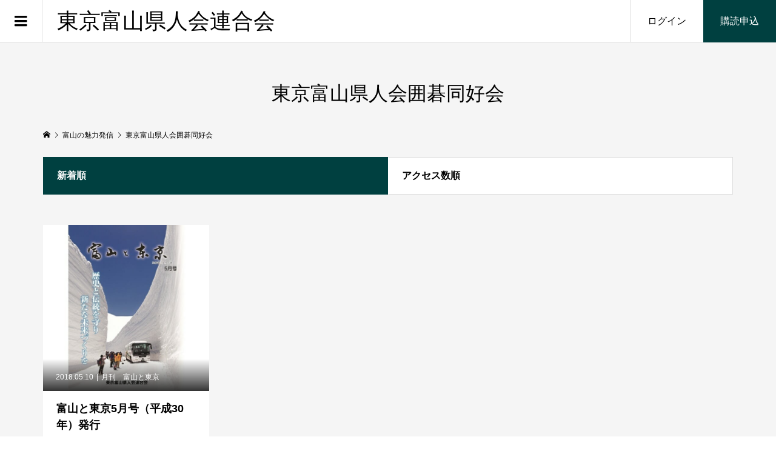

--- FILE ---
content_type: text/html; charset=UTF-8
request_url: https://www.toyamakenjin.tokyo/tag/%E6%9D%B1%E4%BA%AC%E5%AF%8C%E5%B1%B1%E7%9C%8C%E4%BA%BA%E4%BC%9A%E5%9B%B2%E7%A2%81%E5%90%8C%E5%A5%BD%E4%BC%9A/
body_size: 16604
content:
<!DOCTYPE html>
<html dir="ltr" lang="ja" prefix="og: https://ogp.me/ns#">
<head prefix="og: https://ogp.me/ns# fb: https://ogp.me/ns/fb#">
<meta charset="UTF-8">
<meta name="description" content="ふるさと富山と首都圏をつなぐ">
<meta name="viewport" content="width=device-width">
<meta property="og:type" content="website">
<meta property="og:url" content="https://www.toyamakenjin.tokyo/tag/%E6%9D%B1%E4%BA%AC%E5%AF%8C%E5%B1%B1%E7%9C%8C%E4%BA%BA%E4%BC%9A%E5%9B%B2%E7%A2%81%E5%90%8C%E5%A5%BD%E4%BC%9A/">
<meta property="og:title" content="東京富山県人会囲碁同好会 | 東京富山県人会連合会">
<meta property="og:description" content="ふるさと富山と首都圏をつなぐ">
<meta property="og:site_name" content="東京富山県人会連合会">
<meta property="og:image" content="https://www.toyamakenjin.tokyo/wp-content/uploads/2018/08/archive_fb-1200x630.jpg">
<meta property="og:image:secure_url" content="https://www.toyamakenjin.tokyo/wp-content/uploads/2018/08/archive_fb-1200x630.jpg">
<meta property="og:image:width" content="1200">
<meta property="og:image:height" content="630">
<meta name="twitter:card" content="summary">
<meta name="twitter:title" content="東京富山県人会囲碁同好会 | 東京富山県人会連合会">
<meta property="twitter:description" content="ふるさと富山と首都圏をつなぐ">
<title>東京富山県人会囲碁同好会 | 東京富山県人会連合会</title>

		<!-- All in One SEO 4.9.3 - aioseo.com -->
	<meta name="robots" content="max-image-preview:large" />
	<meta name="google-site-verification" content="D0KIPLxsE0buQayGaBeP6cTZodPHHDBQ1BEKyibETIw" />
	<link rel="canonical" href="https://www.toyamakenjin.tokyo/tag/%e6%9d%b1%e4%ba%ac%e5%af%8c%e5%b1%b1%e7%9c%8c%e4%ba%ba%e4%bc%9a%e5%9b%b2%e7%a2%81%e5%90%8c%e5%a5%bd%e4%bc%9a/" />
	<meta name="generator" content="All in One SEO (AIOSEO) 4.9.3" />
		<script type="application/ld+json" class="aioseo-schema">
			{"@context":"https:\/\/schema.org","@graph":[{"@type":"BreadcrumbList","@id":"https:\/\/www.toyamakenjin.tokyo\/tag\/%E6%9D%B1%E4%BA%AC%E5%AF%8C%E5%B1%B1%E7%9C%8C%E4%BA%BA%E4%BC%9A%E5%9B%B2%E7%A2%81%E5%90%8C%E5%A5%BD%E4%BC%9A\/#breadcrumblist","itemListElement":[{"@type":"ListItem","@id":"https:\/\/www.toyamakenjin.tokyo#listItem","position":1,"name":"Home","item":"https:\/\/www.toyamakenjin.tokyo","nextItem":{"@type":"ListItem","@id":"https:\/\/www.toyamakenjin.tokyo\/tag\/%e6%9d%b1%e4%ba%ac%e5%af%8c%e5%b1%b1%e7%9c%8c%e4%ba%ba%e4%bc%9a%e5%9b%b2%e7%a2%81%e5%90%8c%e5%a5%bd%e4%bc%9a\/#listItem","name":"\u6771\u4eac\u5bcc\u5c71\u770c\u4eba\u4f1a\u56f2\u7881\u540c\u597d\u4f1a"}},{"@type":"ListItem","@id":"https:\/\/www.toyamakenjin.tokyo\/tag\/%e6%9d%b1%e4%ba%ac%e5%af%8c%e5%b1%b1%e7%9c%8c%e4%ba%ba%e4%bc%9a%e5%9b%b2%e7%a2%81%e5%90%8c%e5%a5%bd%e4%bc%9a\/#listItem","position":2,"name":"\u6771\u4eac\u5bcc\u5c71\u770c\u4eba\u4f1a\u56f2\u7881\u540c\u597d\u4f1a","previousItem":{"@type":"ListItem","@id":"https:\/\/www.toyamakenjin.tokyo#listItem","name":"Home"}}]},{"@type":"CollectionPage","@id":"https:\/\/www.toyamakenjin.tokyo\/tag\/%E6%9D%B1%E4%BA%AC%E5%AF%8C%E5%B1%B1%E7%9C%8C%E4%BA%BA%E4%BC%9A%E5%9B%B2%E7%A2%81%E5%90%8C%E5%A5%BD%E4%BC%9A\/#collectionpage","url":"https:\/\/www.toyamakenjin.tokyo\/tag\/%E6%9D%B1%E4%BA%AC%E5%AF%8C%E5%B1%B1%E7%9C%8C%E4%BA%BA%E4%BC%9A%E5%9B%B2%E7%A2%81%E5%90%8C%E5%A5%BD%E4%BC%9A\/","name":"\u6771\u4eac\u5bcc\u5c71\u770c\u4eba\u4f1a\u56f2\u7881\u540c\u597d\u4f1a | \u6771\u4eac\u5bcc\u5c71\u770c\u4eba\u4f1a\u9023\u5408\u4f1a","inLanguage":"ja","isPartOf":{"@id":"https:\/\/www.toyamakenjin.tokyo\/#website"},"breadcrumb":{"@id":"https:\/\/www.toyamakenjin.tokyo\/tag\/%E6%9D%B1%E4%BA%AC%E5%AF%8C%E5%B1%B1%E7%9C%8C%E4%BA%BA%E4%BC%9A%E5%9B%B2%E7%A2%81%E5%90%8C%E5%A5%BD%E4%BC%9A\/#breadcrumblist"}},{"@type":"Organization","@id":"https:\/\/www.toyamakenjin.tokyo\/#organization","name":"\u6771\u4eac\u5bcc\u5c71\u770c\u4eba\u4f1a\u9023\u5408\u4f1a","description":"\u3075\u308b\u3055\u3068\u5bcc\u5c71\u3068\u9996\u90fd\u570f\u3092\u3064\u306a\u3050","url":"https:\/\/www.toyamakenjin.tokyo\/","telephone":"+81338164747","logo":{"@type":"ImageObject","url":"https:\/\/www.toyamakenjin.tokyo\/wp-content\/uploads\/2021\/05\/11178191_1409889905999309_1766761573100688724_n.jpg","@id":"https:\/\/www.toyamakenjin.tokyo\/tag\/%E6%9D%B1%E4%BA%AC%E5%AF%8C%E5%B1%B1%E7%9C%8C%E4%BA%BA%E4%BC%9A%E5%9B%B2%E7%A2%81%E5%90%8C%E5%A5%BD%E4%BC%9A\/#organizationLogo","width":180,"height":180},"image":{"@id":"https:\/\/www.toyamakenjin.tokyo\/tag\/%E6%9D%B1%E4%BA%AC%E5%AF%8C%E5%B1%B1%E7%9C%8C%E4%BA%BA%E4%BC%9A%E5%9B%B2%E7%A2%81%E5%90%8C%E5%A5%BD%E4%BC%9A\/#organizationLogo"},"sameAs":["https:\/\/www.instagram.com\/toyamakenjin\/"]},{"@type":"WebSite","@id":"https:\/\/www.toyamakenjin.tokyo\/#website","url":"https:\/\/www.toyamakenjin.tokyo\/","name":"\u6771\u4eac\u5bcc\u5c71\u770c\u4eba\u4f1a\u9023\u5408\u4f1a\uff5c\u300c\u5bcc\u5c71\u3068\u6771\u4eac\u300d\u30aa\u30f3\u30e9\u30a4\u30f3","description":"\u3075\u308b\u3055\u3068\u5bcc\u5c71\u3068\u9996\u90fd\u570f\u3092\u3064\u306a\u3050","inLanguage":"ja","publisher":{"@id":"https:\/\/www.toyamakenjin.tokyo\/#organization"}}]}
		</script>
		<!-- All in One SEO -->

<link rel='dns-prefetch' href='//webfonts.xserver.jp' />
<link rel="alternate" type="application/rss+xml" title="東京富山県人会連合会 &raquo; 東京富山県人会囲碁同好会 タグのフィード" href="https://www.toyamakenjin.tokyo/tag/%e6%9d%b1%e4%ba%ac%e5%af%8c%e5%b1%b1%e7%9c%8c%e4%ba%ba%e4%bc%9a%e5%9b%b2%e7%a2%81%e5%90%8c%e5%a5%bd%e4%bc%9a/feed/" />
<style id='wp-img-auto-sizes-contain-inline-css' type='text/css'>
img:is([sizes=auto i],[sizes^="auto," i]){contain-intrinsic-size:3000px 1500px}
/*# sourceURL=wp-img-auto-sizes-contain-inline-css */
</style>
<style id='wp-block-library-inline-css' type='text/css'>
:root{--wp-block-synced-color:#7a00df;--wp-block-synced-color--rgb:122,0,223;--wp-bound-block-color:var(--wp-block-synced-color);--wp-editor-canvas-background:#ddd;--wp-admin-theme-color:#007cba;--wp-admin-theme-color--rgb:0,124,186;--wp-admin-theme-color-darker-10:#006ba1;--wp-admin-theme-color-darker-10--rgb:0,107,160.5;--wp-admin-theme-color-darker-20:#005a87;--wp-admin-theme-color-darker-20--rgb:0,90,135;--wp-admin-border-width-focus:2px}@media (min-resolution:192dpi){:root{--wp-admin-border-width-focus:1.5px}}.wp-element-button{cursor:pointer}:root .has-very-light-gray-background-color{background-color:#eee}:root .has-very-dark-gray-background-color{background-color:#313131}:root .has-very-light-gray-color{color:#eee}:root .has-very-dark-gray-color{color:#313131}:root .has-vivid-green-cyan-to-vivid-cyan-blue-gradient-background{background:linear-gradient(135deg,#00d084,#0693e3)}:root .has-purple-crush-gradient-background{background:linear-gradient(135deg,#34e2e4,#4721fb 50%,#ab1dfe)}:root .has-hazy-dawn-gradient-background{background:linear-gradient(135deg,#faaca8,#dad0ec)}:root .has-subdued-olive-gradient-background{background:linear-gradient(135deg,#fafae1,#67a671)}:root .has-atomic-cream-gradient-background{background:linear-gradient(135deg,#fdd79a,#004a59)}:root .has-nightshade-gradient-background{background:linear-gradient(135deg,#330968,#31cdcf)}:root .has-midnight-gradient-background{background:linear-gradient(135deg,#020381,#2874fc)}:root{--wp--preset--font-size--normal:16px;--wp--preset--font-size--huge:42px}.has-regular-font-size{font-size:1em}.has-larger-font-size{font-size:2.625em}.has-normal-font-size{font-size:var(--wp--preset--font-size--normal)}.has-huge-font-size{font-size:var(--wp--preset--font-size--huge)}.has-text-align-center{text-align:center}.has-text-align-left{text-align:left}.has-text-align-right{text-align:right}.has-fit-text{white-space:nowrap!important}#end-resizable-editor-section{display:none}.aligncenter{clear:both}.items-justified-left{justify-content:flex-start}.items-justified-center{justify-content:center}.items-justified-right{justify-content:flex-end}.items-justified-space-between{justify-content:space-between}.screen-reader-text{border:0;clip-path:inset(50%);height:1px;margin:-1px;overflow:hidden;padding:0;position:absolute;width:1px;word-wrap:normal!important}.screen-reader-text:focus{background-color:#ddd;clip-path:none;color:#444;display:block;font-size:1em;height:auto;left:5px;line-height:normal;padding:15px 23px 14px;text-decoration:none;top:5px;width:auto;z-index:100000}html :where(.has-border-color){border-style:solid}html :where([style*=border-top-color]){border-top-style:solid}html :where([style*=border-right-color]){border-right-style:solid}html :where([style*=border-bottom-color]){border-bottom-style:solid}html :where([style*=border-left-color]){border-left-style:solid}html :where([style*=border-width]){border-style:solid}html :where([style*=border-top-width]){border-top-style:solid}html :where([style*=border-right-width]){border-right-style:solid}html :where([style*=border-bottom-width]){border-bottom-style:solid}html :where([style*=border-left-width]){border-left-style:solid}html :where(img[class*=wp-image-]){height:auto;max-width:100%}:where(figure){margin:0 0 1em}html :where(.is-position-sticky){--wp-admin--admin-bar--position-offset:var(--wp-admin--admin-bar--height,0px)}@media screen and (max-width:600px){html :where(.is-position-sticky){--wp-admin--admin-bar--position-offset:0px}}

/*# sourceURL=wp-block-library-inline-css */
</style><style id='global-styles-inline-css' type='text/css'>
:root{--wp--preset--aspect-ratio--square: 1;--wp--preset--aspect-ratio--4-3: 4/3;--wp--preset--aspect-ratio--3-4: 3/4;--wp--preset--aspect-ratio--3-2: 3/2;--wp--preset--aspect-ratio--2-3: 2/3;--wp--preset--aspect-ratio--16-9: 16/9;--wp--preset--aspect-ratio--9-16: 9/16;--wp--preset--color--black: #000000;--wp--preset--color--cyan-bluish-gray: #abb8c3;--wp--preset--color--white: #ffffff;--wp--preset--color--pale-pink: #f78da7;--wp--preset--color--vivid-red: #cf2e2e;--wp--preset--color--luminous-vivid-orange: #ff6900;--wp--preset--color--luminous-vivid-amber: #fcb900;--wp--preset--color--light-green-cyan: #7bdcb5;--wp--preset--color--vivid-green-cyan: #00d084;--wp--preset--color--pale-cyan-blue: #8ed1fc;--wp--preset--color--vivid-cyan-blue: #0693e3;--wp--preset--color--vivid-purple: #9b51e0;--wp--preset--gradient--vivid-cyan-blue-to-vivid-purple: linear-gradient(135deg,rgb(6,147,227) 0%,rgb(155,81,224) 100%);--wp--preset--gradient--light-green-cyan-to-vivid-green-cyan: linear-gradient(135deg,rgb(122,220,180) 0%,rgb(0,208,130) 100%);--wp--preset--gradient--luminous-vivid-amber-to-luminous-vivid-orange: linear-gradient(135deg,rgb(252,185,0) 0%,rgb(255,105,0) 100%);--wp--preset--gradient--luminous-vivid-orange-to-vivid-red: linear-gradient(135deg,rgb(255,105,0) 0%,rgb(207,46,46) 100%);--wp--preset--gradient--very-light-gray-to-cyan-bluish-gray: linear-gradient(135deg,rgb(238,238,238) 0%,rgb(169,184,195) 100%);--wp--preset--gradient--cool-to-warm-spectrum: linear-gradient(135deg,rgb(74,234,220) 0%,rgb(151,120,209) 20%,rgb(207,42,186) 40%,rgb(238,44,130) 60%,rgb(251,105,98) 80%,rgb(254,248,76) 100%);--wp--preset--gradient--blush-light-purple: linear-gradient(135deg,rgb(255,206,236) 0%,rgb(152,150,240) 100%);--wp--preset--gradient--blush-bordeaux: linear-gradient(135deg,rgb(254,205,165) 0%,rgb(254,45,45) 50%,rgb(107,0,62) 100%);--wp--preset--gradient--luminous-dusk: linear-gradient(135deg,rgb(255,203,112) 0%,rgb(199,81,192) 50%,rgb(65,88,208) 100%);--wp--preset--gradient--pale-ocean: linear-gradient(135deg,rgb(255,245,203) 0%,rgb(182,227,212) 50%,rgb(51,167,181) 100%);--wp--preset--gradient--electric-grass: linear-gradient(135deg,rgb(202,248,128) 0%,rgb(113,206,126) 100%);--wp--preset--gradient--midnight: linear-gradient(135deg,rgb(2,3,129) 0%,rgb(40,116,252) 100%);--wp--preset--font-size--small: 13px;--wp--preset--font-size--medium: 20px;--wp--preset--font-size--large: 36px;--wp--preset--font-size--x-large: 42px;--wp--preset--spacing--20: 0.44rem;--wp--preset--spacing--30: 0.67rem;--wp--preset--spacing--40: 1rem;--wp--preset--spacing--50: 1.5rem;--wp--preset--spacing--60: 2.25rem;--wp--preset--spacing--70: 3.38rem;--wp--preset--spacing--80: 5.06rem;--wp--preset--shadow--natural: 6px 6px 9px rgba(0, 0, 0, 0.2);--wp--preset--shadow--deep: 12px 12px 50px rgba(0, 0, 0, 0.4);--wp--preset--shadow--sharp: 6px 6px 0px rgba(0, 0, 0, 0.2);--wp--preset--shadow--outlined: 6px 6px 0px -3px rgb(255, 255, 255), 6px 6px rgb(0, 0, 0);--wp--preset--shadow--crisp: 6px 6px 0px rgb(0, 0, 0);}:where(.is-layout-flex){gap: 0.5em;}:where(.is-layout-grid){gap: 0.5em;}body .is-layout-flex{display: flex;}.is-layout-flex{flex-wrap: wrap;align-items: center;}.is-layout-flex > :is(*, div){margin: 0;}body .is-layout-grid{display: grid;}.is-layout-grid > :is(*, div){margin: 0;}:where(.wp-block-columns.is-layout-flex){gap: 2em;}:where(.wp-block-columns.is-layout-grid){gap: 2em;}:where(.wp-block-post-template.is-layout-flex){gap: 1.25em;}:where(.wp-block-post-template.is-layout-grid){gap: 1.25em;}.has-black-color{color: var(--wp--preset--color--black) !important;}.has-cyan-bluish-gray-color{color: var(--wp--preset--color--cyan-bluish-gray) !important;}.has-white-color{color: var(--wp--preset--color--white) !important;}.has-pale-pink-color{color: var(--wp--preset--color--pale-pink) !important;}.has-vivid-red-color{color: var(--wp--preset--color--vivid-red) !important;}.has-luminous-vivid-orange-color{color: var(--wp--preset--color--luminous-vivid-orange) !important;}.has-luminous-vivid-amber-color{color: var(--wp--preset--color--luminous-vivid-amber) !important;}.has-light-green-cyan-color{color: var(--wp--preset--color--light-green-cyan) !important;}.has-vivid-green-cyan-color{color: var(--wp--preset--color--vivid-green-cyan) !important;}.has-pale-cyan-blue-color{color: var(--wp--preset--color--pale-cyan-blue) !important;}.has-vivid-cyan-blue-color{color: var(--wp--preset--color--vivid-cyan-blue) !important;}.has-vivid-purple-color{color: var(--wp--preset--color--vivid-purple) !important;}.has-black-background-color{background-color: var(--wp--preset--color--black) !important;}.has-cyan-bluish-gray-background-color{background-color: var(--wp--preset--color--cyan-bluish-gray) !important;}.has-white-background-color{background-color: var(--wp--preset--color--white) !important;}.has-pale-pink-background-color{background-color: var(--wp--preset--color--pale-pink) !important;}.has-vivid-red-background-color{background-color: var(--wp--preset--color--vivid-red) !important;}.has-luminous-vivid-orange-background-color{background-color: var(--wp--preset--color--luminous-vivid-orange) !important;}.has-luminous-vivid-amber-background-color{background-color: var(--wp--preset--color--luminous-vivid-amber) !important;}.has-light-green-cyan-background-color{background-color: var(--wp--preset--color--light-green-cyan) !important;}.has-vivid-green-cyan-background-color{background-color: var(--wp--preset--color--vivid-green-cyan) !important;}.has-pale-cyan-blue-background-color{background-color: var(--wp--preset--color--pale-cyan-blue) !important;}.has-vivid-cyan-blue-background-color{background-color: var(--wp--preset--color--vivid-cyan-blue) !important;}.has-vivid-purple-background-color{background-color: var(--wp--preset--color--vivid-purple) !important;}.has-black-border-color{border-color: var(--wp--preset--color--black) !important;}.has-cyan-bluish-gray-border-color{border-color: var(--wp--preset--color--cyan-bluish-gray) !important;}.has-white-border-color{border-color: var(--wp--preset--color--white) !important;}.has-pale-pink-border-color{border-color: var(--wp--preset--color--pale-pink) !important;}.has-vivid-red-border-color{border-color: var(--wp--preset--color--vivid-red) !important;}.has-luminous-vivid-orange-border-color{border-color: var(--wp--preset--color--luminous-vivid-orange) !important;}.has-luminous-vivid-amber-border-color{border-color: var(--wp--preset--color--luminous-vivid-amber) !important;}.has-light-green-cyan-border-color{border-color: var(--wp--preset--color--light-green-cyan) !important;}.has-vivid-green-cyan-border-color{border-color: var(--wp--preset--color--vivid-green-cyan) !important;}.has-pale-cyan-blue-border-color{border-color: var(--wp--preset--color--pale-cyan-blue) !important;}.has-vivid-cyan-blue-border-color{border-color: var(--wp--preset--color--vivid-cyan-blue) !important;}.has-vivid-purple-border-color{border-color: var(--wp--preset--color--vivid-purple) !important;}.has-vivid-cyan-blue-to-vivid-purple-gradient-background{background: var(--wp--preset--gradient--vivid-cyan-blue-to-vivid-purple) !important;}.has-light-green-cyan-to-vivid-green-cyan-gradient-background{background: var(--wp--preset--gradient--light-green-cyan-to-vivid-green-cyan) !important;}.has-luminous-vivid-amber-to-luminous-vivid-orange-gradient-background{background: var(--wp--preset--gradient--luminous-vivid-amber-to-luminous-vivid-orange) !important;}.has-luminous-vivid-orange-to-vivid-red-gradient-background{background: var(--wp--preset--gradient--luminous-vivid-orange-to-vivid-red) !important;}.has-very-light-gray-to-cyan-bluish-gray-gradient-background{background: var(--wp--preset--gradient--very-light-gray-to-cyan-bluish-gray) !important;}.has-cool-to-warm-spectrum-gradient-background{background: var(--wp--preset--gradient--cool-to-warm-spectrum) !important;}.has-blush-light-purple-gradient-background{background: var(--wp--preset--gradient--blush-light-purple) !important;}.has-blush-bordeaux-gradient-background{background: var(--wp--preset--gradient--blush-bordeaux) !important;}.has-luminous-dusk-gradient-background{background: var(--wp--preset--gradient--luminous-dusk) !important;}.has-pale-ocean-gradient-background{background: var(--wp--preset--gradient--pale-ocean) !important;}.has-electric-grass-gradient-background{background: var(--wp--preset--gradient--electric-grass) !important;}.has-midnight-gradient-background{background: var(--wp--preset--gradient--midnight) !important;}.has-small-font-size{font-size: var(--wp--preset--font-size--small) !important;}.has-medium-font-size{font-size: var(--wp--preset--font-size--medium) !important;}.has-large-font-size{font-size: var(--wp--preset--font-size--large) !important;}.has-x-large-font-size{font-size: var(--wp--preset--font-size--x-large) !important;}
/*# sourceURL=global-styles-inline-css */
</style>

<style id='classic-theme-styles-inline-css' type='text/css'>
/*! This file is auto-generated */
.wp-block-button__link{color:#fff;background-color:#32373c;border-radius:9999px;box-shadow:none;text-decoration:none;padding:calc(.667em + 2px) calc(1.333em + 2px);font-size:1.125em}.wp-block-file__button{background:#32373c;color:#fff;text-decoration:none}
/*# sourceURL=/wp-includes/css/classic-themes.min.css */
</style>
<link rel='stylesheet' id='searchandfilter-css' href='https://www.toyamakenjin.tokyo/wp-content/plugins/search-filter/style.css?ver=1' type='text/css' media='all' />
<link rel='stylesheet' id='zoomy-style-css' href='https://www.toyamakenjin.tokyo/wp-content/themes/zoomy_tcd067/style.css?ver=2.8.1' type='text/css' media='all' />
<link rel='stylesheet' id='zoomy-slick-css' href='https://www.toyamakenjin.tokyo/wp-content/themes/zoomy_tcd067/css/slick.min.css?ver=6.9' type='text/css' media='all' />
<script type="text/javascript" src="https://www.toyamakenjin.tokyo/wp-includes/js/jquery/jquery.min.js?ver=3.7.1" id="jquery-core-js"></script>
<script type="text/javascript" src="https://www.toyamakenjin.tokyo/wp-includes/js/jquery/jquery-migrate.min.js?ver=3.4.1" id="jquery-migrate-js"></script>
<script type="text/javascript" src="//webfonts.xserver.jp/js/xserverv3.js?fadein=0&amp;ver=2.0.9" id="typesquare_std-js"></script>
<link rel="https://api.w.org/" href="https://www.toyamakenjin.tokyo/wp-json/" /><link rel="alternate" title="JSON" type="application/json" href="https://www.toyamakenjin.tokyo/wp-json/wp/v2/tags/226" /><link rel="EditURI" type="application/rsd+xml" title="RSD" href="https://www.toyamakenjin.tokyo/xmlrpc.php?rsd" />
<meta name="generator" content="WordPress 6.9" />
        <script>
            var errorQueue = [];
            let timeout;

            var errorMessage = '';


            function isBot() {
                const bots = ['crawler', 'spider', 'baidu', 'duckduckgo', 'bot', 'googlebot', 'bingbot', 'facebook', 'slurp', 'twitter', 'yahoo'];
                const userAgent = navigator.userAgent.toLowerCase();
                return bots.some(bot => userAgent.includes(bot));
            }

            /*
            window.onerror = function(msg, url, line) {
            // window.addEventListener('error', function(event) {
                console.error("Linha 600");

                var errorMessage = [
                    'Message: ' + msg,
                    'URL: ' + url,
                    'Line: ' + line
                ].join(' - ');
                */


            // Captura erros síncronos e alguns assíncronos
            window.addEventListener('error', function(event) {
                var msg = event.message;
                if (msg === "Script error.") {
                    console.error("Script error detected - maybe problem cross-origin");
                    return;
                }
                errorMessage = [
                    'Message: ' + msg,
                    'URL: ' + event.filename,
                    'Line: ' + event.lineno
                ].join(' - ');
                if (isBot()) {
                    return;
                }
                errorQueue.push(errorMessage);
                handleErrorQueue();
            });

            // Captura rejeições de promessas
            window.addEventListener('unhandledrejection', function(event) {
                errorMessage = 'Promise Rejection: ' + (event.reason || 'Unknown reason');
                if (isBot()) {
                    return;
                }
                errorQueue.push(errorMessage);
                handleErrorQueue();
            });

            // Função auxiliar para gerenciar a fila de erros
            function handleErrorQueue() {
                if (errorQueue.length >= 5) {
                    sendErrorsToServer();
                } else {
                    clearTimeout(timeout);
                    timeout = setTimeout(sendErrorsToServer, 5000);
                }
            }





            function sendErrorsToServer() {
                if (errorQueue.length > 0) {
                    var message;
                    if (errorQueue.length === 1) {
                        // Se houver apenas um erro, mantenha o formato atual
                        message = errorQueue[0];
                    } else {
                        // Se houver múltiplos erros, use quebras de linha para separá-los
                        message = errorQueue.join('\n\n');
                    }
                    var xhr = new XMLHttpRequest();
                    var nonce = '096af047ec';
                    var ajaxurl = 'https://www.toyamakenjin.tokyo/wp-admin/admin-ajax.php?action=bill_minozzi_js_error_catched&_wpnonce=096af047ec';
                    xhr.open('POST', encodeURI(ajaxurl));
                    xhr.setRequestHeader('Content-Type', 'application/x-www-form-urlencoded');
                    xhr.onload = function() {
                        if (xhr.status === 200) {
                            // console.log('Success:', xhr.responseText);
                        } else {
                            console.log('Error:', xhr.status);
                        }
                    };
                    xhr.onerror = function() {
                        console.error('Request failed');
                    };
                    xhr.send('action=bill_minozzi_js_error_catched&_wpnonce=' + nonce + '&bill_js_error_catched=' + encodeURIComponent(message));
                    errorQueue = []; // Limpa a fila de erros após o envio
                }
            }

            function sendErrorsToServer() {
                if (errorQueue.length > 0) {
                    var message = errorQueue.join(' | ');
                    //console.error(message);
                    var xhr = new XMLHttpRequest();
                    var nonce = '096af047ec';
                    var ajaxurl = 'https://www.toyamakenjin.tokyo/wp-admin/admin-ajax.php?action=bill_minozzi_js_error_catched&_wpnonce=096af047ec'; // No need to esc_js here
                    xhr.open('POST', encodeURI(ajaxurl));
                    xhr.setRequestHeader('Content-Type', 'application/x-www-form-urlencoded');
                    xhr.onload = function() {
                        if (xhr.status === 200) {
                            //console.log('Success:::', xhr.responseText);
                        } else {
                            console.log('Error:', xhr.status);
                        }
                    };
                    xhr.onerror = function() {
                        console.error('Request failed');
                    };
                    xhr.send('action=bill_minozzi_js_error_catched&_wpnonce=' + nonce + '&bill_js_error_catched=' + encodeURIComponent(message));
                    errorQueue = []; // Clear the error queue after sending
                }
            }

            function sendErrorsToServer() {
                if (errorQueue.length > 0) {
                    var message = errorQueue.join('\n\n'); // Usa duas quebras de linha como separador
                    var xhr = new XMLHttpRequest();
                    var nonce = '096af047ec';
                    var ajaxurl = 'https://www.toyamakenjin.tokyo/wp-admin/admin-ajax.php?action=bill_minozzi_js_error_catched&_wpnonce=096af047ec';
                    xhr.open('POST', encodeURI(ajaxurl));
                    xhr.setRequestHeader('Content-Type', 'application/x-www-form-urlencoded');
                    xhr.onload = function() {
                        if (xhr.status === 200) {
                            // console.log('Success:', xhr.responseText);
                        } else {
                            console.log('Error:', xhr.status);
                        }
                    };
                    xhr.onerror = function() {
                        console.error('Request failed');
                    };
                    xhr.send('action=bill_minozzi_js_error_catched&_wpnonce=' + nonce + '&bill_js_error_catched=' + encodeURIComponent(message));
                    errorQueue = []; // Limpa a fila de erros após o envio
                }
            }
            window.addEventListener('beforeunload', sendErrorsToServer);
        </script>
<style type='text/css'>
.site-branding .site-title a:lang(ja),.site-title{ font-family: '新ゴ R';}.site-description:lang(ja){ font-family: '秀英にじみ丸ゴシック B';}section.widget h2:lang(ja),.widget-title{ font-family: '秀英にじみ丸ゴシック B';}section.widget ul li:lang(ja),.widget-content ul li{ font-family: '新丸ゴ R';}</style>
<link rel="shortcut icon" href="https://www.toyamakenjin.tokyo/wp-content/uploads/2018/02/favicon01.png">
<style>
.p-headline, .p-breadcrumb__item a:hover, .p-button-follow, .p-has-icon::before, .p-social-nav a:hover, .p-archive-information__item-date, .p-index-newsticker__item-date, .p-member-page-header__title, .p-member-page-headline--color, .p-widget__title, .p-widget-categories .toggle-children:hover { color: #004040; }
.p-button, .p-header-member-menu__item.has-bg a, .p-category-item, .p-page-links > span, .p-author .p-social-nav__item--url a, .p-author__list-tab_badge, .slick-dots li.slick-active button, .slick-dots li:hover button { background-color: #004040; }
.p-button-follow { border-color: #004040; }
a.p-button-follow:hover, a.p-button-following:hover, .p-pager__item .current, .p-page-links a:hover, .p-pager__item a:hover, .slick-dots li.slick-active button { background-color: #004040; border-color: #004040; }
.p-author__list-tab, .p-member-news__item.is-unread, .p-widget-categories li a:hover { background-color: rgba(0, 64, 64, 0.15); }
.p-blog-archive__sort-item.is-active, .p-blog-archive__sort-item:hover { background: #004040; border-color: #004040 !important; }
a:hover, .p-body a:hover, a:hover .p-article__title, .p-article__author:hover .p-article__author-name, a.p-has-icon:hover::before, .p-user-list__search-submit:hover, .c-comment__item-body a:hover, .c-comment__item-act a:hover, .p-widget .searchform #searchsubmit:hover, .p-widget-search .p-widget-search__submit:hover, .c-entry-nav__item a:hover, .p-modal__close:hover { color: #aaaaaa; }
.p-button:hover, .p-header-member-menu__item.has-bg a:hover, .p-category-item:hover, .p-author .p-social-nav__item--url a:hover, .p-author__list-tab:hover, .p-article__edit-button:hover, .p-article__delete-button:hover, .c-comment__form-submit:hover, c-comment__password-protected, .c-pw__btn--register, .c-pw__btn { background-color: #aaaaaa; }
.p-membership-form__image-upload-tiny__label:hover, .p-membership-form__overlay-button:hover, .c-comment__tab-item.is-active a, .c-comment__tab-item a:hover, .c-comment__tab-item.is-active p { background-color: #aaaaaa; border-color: #aaaaaa; }
.c-comment__tab-item.is-active a:after, .c-comment__tab-item.is-active p:after { border-top-color: #aaaaaa; }
.p-body a, .c-comment__item-body a, .custom-html-widget a { color: #004040; }
body, input, textarea { font-family: "Segoe UI", Verdana, "游ゴシック", YuGothic, "Hiragino Kaku Gothic ProN", Meiryo, sans-serif; }
.p-logo, .p-entry__title, .p-entry-photo__title, .p-headline, .p-headline-photo, .p-page-header__title, .p-cb__item-headline, .p-widget__title, .p-sidemenu-categories-title {
font-family: "Times New Roman", "游明朝", "Yu Mincho", "游明朝体", "YuMincho", "ヒラギノ明朝 Pro W3", "Hiragino Mincho Pro", "HiraMinProN-W3", "HGS明朝E", "ＭＳ Ｐ明朝", "MS PMincho", serif;
font-weight: 500;
}
.c-load--type3 i { background: #004040; }
.p-hover-effect--type1:hover img { -webkit-transform: scale(1.2) rotate(2deg); -moz-transform: scale(1.2) rotate(2deg); -ms-transform: scale(1.2) rotate(2deg); transform: scale(1.2) rotate(2deg); }
.p-hover-effect--type2 img { margin-left: -8px; }
.p-hover-effect--type2:hover img { margin-left: 8px; }
.p-hover-effect--type2:hover .p-hover-effect__image { background: #b69e84; }
.p-hover-effect--type2:hover img { opacity: 0.5 }
.p-hover-effect--type3:hover .p-hover-effect__image { background: #b69e84; }
.p-hover-effect--type3:hover img { opacity: 0.5; }
.p-entry__title { font-size: 36px; }
.p-entry__title, .p-article-post__title, .p-article__title { color: #000000; }
.p-entry__body { color: #000000; font-size: 18px; }
.p-entry-photo__title { font-size: 36px; }
.p-entry-photo__title, .p-article-photo__title { color: #000000; }
.p-entry-photo__body { color: #000000; font-size: 18px; }
.p-headline-photo__author { background-color: #000000; color: #ffffff; }
.p-headline-photo__comment { background-color: #000000; color: #ffffff; }
.p-entry-information__body { color: #000000; font-size: 18px; }
.l-header__bar { background: rgba(255, 255, 255, 1); }
body.l-header__fix .is-header-fixed .l-header__bar { background: rgba(255, 255, 255, 0.8); }
.l-header__bar a { color: #000000; }
.l-header__bar a:hover, .p-header-member-menu__item a:hover { color: #c6c6c6; }
.p-header__logo--text { font-size: 36px; }
.p-siteinfo__title { font-size: 30px; }
.p-member-menu { background-color: #222222 !important; }
.p-member-menu__item a { color: #ffffff; }
.p-member-menu__item a:hover, .p-member-menu__item.is-active a { color: #7c7c7c; }
.p-member-menu__item-badge { background-color: #878787; color: #ffffff; }
.p-sidemnu { background-color: #004040; }
.p-sidemnu, .p-sidemnu a, .p-sidemnu .p-widget__title { color: #ffffff; }
.p-sidemnu a:hover, .p-sidemnu .current-cat a { color: #aaaaaa; }
.p-sidemenu-categories-title, .p-sidemnu .p-widget__title { background-color: #ffffff; color: #000000; }
.p-copyright { background-color: #ffffff; color: #000000; }
.p-footer-blog, .p-footer-blog .slick-slider::before, .p-footer-blog .slick-slider::after { background-color: #000000; }
@media (min-width: 992px) {
	.l-header__bar { background-color: rgba(255, 255, 255, 1); }
	.p-pagetop a:hover { background-color: #004040; border-color: #004040; }
}
@media only screen and (max-width: 991px) {
	.p-header__logo--text { font-size: 11px; }
	.p-header-search__form { background-color: rgba(255, 255, 255, 1); }
	body.l-header__fix .is-header-fixed .l-header__bar .p-header-search__form { background-color: rgba(255, 255, 255, 0.8); }
	.p-pagetop a { background-color: #004040; }
	.p-pagetop a:hover { background-color: #aaaaaa; }
	.p-siteinfo__title { font-size: 24px; }
	.p-entry__title { font-size: 22px; }
	.p-entry__body { font-size: 16px; }
	.p-entry-photo__title { font-size: 22px; }
	.p-entry-photo__body { font-size: 16px; }
	.p-entry-information__title { font-size: 22px; }
	.p-entry-information__body { font-size: 18px; }
}
.p-footer-widget-area { background-color: #ffffff; color: #000000; }
.p-footer-widget-area .p-widget__title { color: #0093c5; }
.p-footer-widget-area a { color: #000000; }
.p-footer-widget-area a:hover { color: #027197; }
#site_info_widget-4 .p-siteinfo__button { background: #004040; color: #ffffff !important; }
#site_info_widget-4 .p-siteinfo__button:hover { background: #aaaaaa; color: #ffffff !important; }
#site_info_widget-5 .p-siteinfo__button { background: #004040; color: #ffffff !important; }
#site_info_widget-5 .p-siteinfo__button:hover { background: #aaaaaa; color: #ffffff !important; }
@media only screen and (-webkit-min-device-pixel-ratio: 2) {
.p-membership-form input[type="text"], .p-membership-form
input[type="email"], .p-membership-form input[type="url"],
.p-membership-form input[type="password"] { line-height: 48px; }
}
@media only screen and (-webkit-min-device-pixel-ratio: 2) and (
max-width: 991px) {
.p-membership-form input[type="text"], .p-membership-form
input[type="email"], .p-membership-form input[type="url"],
.p-membership-form input[type="password"] { line-height: 38px; }
}
</style>
<noscript><style>.lazyload[data-src]{display:none !important;}</style></noscript><style>.lazyload{background-image:none !important;}.lazyload:before{background-image:none !important;}</style><link rel="icon" href="https://www.toyamakenjin.tokyo/wp-content/uploads/2020/02/cropped-siteicon01-32x32.jpg" sizes="32x32" />
<link rel="icon" href="https://www.toyamakenjin.tokyo/wp-content/uploads/2020/02/cropped-siteicon01-192x192.jpg" sizes="192x192" />
<link rel="apple-touch-icon" href="https://www.toyamakenjin.tokyo/wp-content/uploads/2020/02/cropped-siteicon01-180x180.jpg" />
<meta name="msapplication-TileImage" content="https://www.toyamakenjin.tokyo/wp-content/uploads/2020/02/cropped-siteicon01-270x270.jpg" />
<!-- Global site tag (gtag.js) - Google Analytics -->
<script async src="https://www.googletagmanager.com/gtag/js?id=UA-8820205-29"></script>
<script>
  window.dataLayer = window.dataLayer || [];
  function gtag(){dataLayer.push(arguments);}
  gtag('js', new Date());

  gtag('config', 'UA-8820205-29');
</script>
<script data-ad-client="ca-pub-7976915114408065" async src="https://pagead2.googlesyndication.com/pagead/js/adsbygoogle.js"></script>
</head>
<body class="archive tag tag-226 wp-theme-zoomy_tcd067 l-header--type2 l-header--type2--mobile l-header__fix l-header__fix--mobile guest">
<header id="js-header" class="l-header">
	<div class="l-header__bar l-header__bar--mobile p-header__bar">
		<div class="p-logo p-header__logo p-header__logo--text">
			<a href="https://www.toyamakenjin.tokyo/">東京富山県人会連合会</a>
		</div>
		<div class="p-logo p-header__logo--mobile p-header__logo--retina">
			<a href="https://www.toyamakenjin.tokyo/"><img src="[data-uri]" alt="東京富山県人会連合会" width="112" data-src="https://www.toyamakenjin.tokyo/wp-content/uploads/2023/12/splog-2-removebg-preview.png" decoding="async" class="lazyload" data-eio-rwidth="224" data-eio-rheight="46"><noscript><img src="https://www.toyamakenjin.tokyo/wp-content/uploads/2023/12/splog-2-removebg-preview.png" alt="東京富山県人会連合会" width="112" data-eio="l"></noscript></a>
		</div>
		<ul class="p-header-member-menu">
			<li class="p-header-member-menu__item p-header-member-menu__item--login"><a href="https://www.toyamakenjin.tokyo/?memberpage=login">ログイン</a></li>
			<li class="p-header-member-menu__item p-header-member-menu__item--registration has-bg"><a href="https://www.toyamakenjin.tokyo/?memberpage=registration">購読申込</a></li>
		</ul>
		<a href="#" id="js-menu-button" class="p-menu-button c-menu-button"></a>
	</div>
	<div class="p-sidemnu">
		<a href="#" id="js-sidemenu-close" class="p-close-button"></a>
		<div class="p-sidemnu__inner">
<div class="p-widget p-widget-sidemenu p-global-nav WP_Nav_Menu_Widget">
<div class="menu-menu-1-container"><ul id="menu-menu-1" class="menu"><li id="menu-item-636" class="menu-item menu-item-type-post_type menu-item-object-page menu-item-636"><a href="https://www.toyamakenjin.tokyo/abouts/membership-application/">ご入会申込み</a></li>
<li id="menu-item-7143" class="menu-item menu-item-type-post_type menu-item-object-page menu-item-7143"><a href="https://www.toyamakenjin.tokyo/subscribe/">購読申込み</a></li>
<li id="menu-item-2125" class="menu-item menu-item-type-post_type menu-item-object-page menu-item-2125"><a href="https://www.toyamakenjin.tokyo/account-creation/">新規アカウント取得</a></li>
<li id="menu-item-9237" class="menu-item menu-item-type-post_type menu-item-object-page menu-item-9237"><a href="https://www.toyamakenjin.tokyo/70th/">おかげさまで創刊70周年</a></li>
<li id="menu-item-630" class="menu-item menu-item-type-post_type menu-item-object-page menu-item-630"><a href="https://www.toyamakenjin.tokyo/abouts/">当会について</a></li>
<li id="menu-item-7446" class="menu-item menu-item-type-custom menu-item-object-custom menu-item-7446"><a href="https://www.toyamakenjin.tokyo/presidentsmessage/">会長あいさつ</a></li>
<li id="menu-item-633" class="menu-item menu-item-type-post_type menu-item-object-page menu-item-633"><a href="https://www.toyamakenjin.tokyo/abouts/officer/">東京富山県人会連合会　役員名簿</a></li>
<li id="menu-item-635" class="menu-item menu-item-type-post_type menu-item-object-page menu-item-635"><a href="https://www.toyamakenjin.tokyo/abouts/member/">会員一覧（郷友会）</a></li>
<li id="menu-item-632" class="menu-item menu-item-type-post_type menu-item-object-page menu-item-632"><a href="https://www.toyamakenjin.tokyo/abouts/areaclub/">会員一覧（地区県人会）</a></li>
<li id="menu-item-631" class="menu-item menu-item-type-post_type menu-item-object-page menu-item-631"><a href="https://www.toyamakenjin.tokyo/abouts/reunion/">会員一覧（同窓会）</a></li>
<li id="menu-item-1573" class="menu-item menu-item-type-post_type menu-item-object-page menu-item-1573"><a href="https://www.toyamakenjin.tokyo/corporation/">会員一覧（法人会員）</a></li>
<li id="menu-item-1274" class="menu-item menu-item-type-post_type menu-item-object-page menu-item-1274"><a href="https://www.toyamakenjin.tokyo/calendar/">県人会イベントカレンダー</a></li>
</ul></div></div>
<div class="p-widget p-widget-sidemenu WP_Widget_Search">
<form role="search" method="get" id="searchform" class="searchform" action="https://www.toyamakenjin.tokyo/">
				<div>
					<label class="screen-reader-text" for="s">検索:</label>
					<input type="text" value="" name="s" id="s" />
					<input type="submit" id="searchsubmit" value="検索" />
				</div>
			</form></div>
<div class="p-widget p-widget-sidemenu styled_post_list_widget" id="styled_post_list_widget-20">
<h2 class="p-widget__title">新着情報</h2>
<ul class="p-widget-list">
	<li class="p-widget-list__item">
		<a class="p-hover-effect--type1 u-clearfix" href="https://www.toyamakenjin.tokyo/event/9579/">
			<div class="p-widget-list__item-thumbnail p-hover-effect__image js-object-fit-cover">
				<div class="p-widget-list__item-thumbnail__inner">
					<img width="600" height="600" src="https://www.toyamakenjin.tokyo/wp-content/uploads/2026/01/aoyama_202601-600x600.jpg" class="attachment-size2 size-size2 wp-post-image" alt="" decoding="async" fetchpriority="high" />
					<div class="p-widget-list__item-thumbnail_meta p-article__meta"><time class="p-article__date" datetime="2026-01-14T01:22:38+09:00">2026.01.14</time></div>
					<div class="p-float-category"><span class="p-category-item" data-url="https://www.toyamakenjin.tokyo/category/event/">イベント情報</span></div>
				</div>
			</div>
			<h3 class="p-widget-list__item-title p-article-post__title p-article__title js-multiline-ellipsis">港区・青山一丁目駅で富山の魅力発信「まるごと富山フェアin青山」</h3>
			<div class="p-widget-list__item-author p-article__author" data-url="https://www.toyamakenjin.tokyo/author/%E6%9D%B1%E4%BA%AC%E5%AF%8C%E5%B1%B1%E7%9C%8C%E4%BA%BA%E4%BC%9A%E9%80%A3%E5%90%88%E4%BC%9A/">
				<span class="p-widget-list__item-author_thumbnail p-article__author-thumbnail"><img alt='東京富山県人会連合会' src="[data-uri]" class="avatar avatar-96 photo lazyload" height='96' width='96' data-src="https://www.toyamakenjin.tokyo/wp-content/uploads/user/6/rfpr5wuz-96x96.jpg" decoding="async" data-eio-rwidth="96" data-eio-rheight="96" /><noscript><img alt='東京富山県人会連合会' src='https://www.toyamakenjin.tokyo/wp-content/uploads/user/6/rfpr5wuz-96x96.jpg' class='avatar avatar-96 photo' height='96' width='96' data-eio="l" /></noscript></span>
				<span class="p-widget-list__item-author_name p-article__author-name">東京富山県人会連合会</span>
			</div>
		</a>
	</li>
	<li class="p-widget-list__item">
		<a class="p-hover-effect--type1 u-clearfix" href="https://www.toyamakenjin.tokyo/activity/meeting/9577/">
			<div class="p-widget-list__item-thumbnail p-hover-effect__image js-object-fit-cover">
				<div class="p-widget-list__item-thumbnail__inner">
					<img src="[data-uri]" alt="" data-src="https://www.toyamakenjin.tokyo/wp-content/uploads/2026/01/athstgkh-600x600.jpg" decoding="async" class="lazyload" data-eio-rwidth="600" data-eio-rheight="600"><noscript><img src="https://www.toyamakenjin.tokyo/wp-content/uploads/2026/01/athstgkh-600x600.jpg" alt="" data-eio="l"></noscript>
					<div class="p-widget-list__item-thumbnail_meta p-article__meta"><time class="p-article__date" datetime="2026-01-13T17:18:33+09:00">2026.01.13</time></div>
					<div class="p-float-category"><span class="p-category-item" data-url="https://www.toyamakenjin.tokyo/category/activity/meeting/">総会・懇親会</span></div>
				</div>
			</div>
			<h3 class="p-widget-list__item-title p-article-post__title p-article__title js-multiline-ellipsis">東京小矢部会「令和８年懇親会」開催のご案内</h3>
			<div class="p-widget-list__item-author p-article__author" data-url="https://www.toyamakenjin.tokyo/author/yoko/">
				<span class="p-widget-list__item-author_thumbnail p-article__author-thumbnail"><img alt='' src="[data-uri]"  class="avatar avatar-96 photo lazyload" height='96' width='96' decoding='async' data-src="https://secure.gravatar.com/avatar/e8ed856a37574c7b78cca51322b9544fc7e3ae1bbd7ebbf44964629ab1e726f5?s=96&d=mm&r=g" data-srcset="https://secure.gravatar.com/avatar/e8ed856a37574c7b78cca51322b9544fc7e3ae1bbd7ebbf44964629ab1e726f5?s=192&#038;d=mm&#038;r=g 2x" data-eio-rwidth="96" data-eio-rheight="96" /><noscript><img alt='' src='https://secure.gravatar.com/avatar/e8ed856a37574c7b78cca51322b9544fc7e3ae1bbd7ebbf44964629ab1e726f5?s=96&#038;d=mm&#038;r=g' srcset='https://secure.gravatar.com/avatar/e8ed856a37574c7b78cca51322b9544fc7e3ae1bbd7ebbf44964629ab1e726f5?s=192&#038;d=mm&#038;r=g 2x' class='avatar avatar-96 photo' height='96' width='96' decoding='async' data-eio="l" /></noscript></span>
				<span class="p-widget-list__item-author_name p-article__author-name">yoko</span>
			</div>
		</a>
	</li>
	<li class="p-widget-list__item">
		<a class="p-hover-effect--type1 u-clearfix" href="https://www.toyamakenjin.tokyo/activity/meeting/9576/">
			<div class="p-widget-list__item-thumbnail p-hover-effect__image js-object-fit-cover">
				<div class="p-widget-list__item-thumbnail__inner">
					<img src="[data-uri]" alt="" data-src="https://www.toyamakenjin.tokyo/wp-content/uploads/2026/01/ptaufgcy-600x600.jpg" decoding="async" class="lazyload" data-eio-rwidth="600" data-eio-rheight="600"><noscript><img src="https://www.toyamakenjin.tokyo/wp-content/uploads/2026/01/ptaufgcy-600x600.jpg" alt="" data-eio="l"></noscript>
					<div class="p-widget-list__item-thumbnail_meta p-article__meta"><time class="p-article__date" datetime="2026-01-13T16:53:09+09:00">2026.01.13</time></div>
					<div class="p-float-category"><span class="p-category-item" data-url="https://www.toyamakenjin.tokyo/category/activity/meeting/">総会・懇親会</span></div>
				</div>
			</div>
			<h3 class="p-widget-list__item-title p-article-post__title p-article__title js-multiline-ellipsis">中央区富山県人会「総会」開催のご案内</h3>
			<div class="p-widget-list__item-author p-article__author" data-url="https://www.toyamakenjin.tokyo/author/yoko/">
				<span class="p-widget-list__item-author_thumbnail p-article__author-thumbnail"><img alt='' src="[data-uri]"  class="avatar avatar-96 photo lazyload" height='96' width='96' decoding='async' data-src="https://secure.gravatar.com/avatar/e8ed856a37574c7b78cca51322b9544fc7e3ae1bbd7ebbf44964629ab1e726f5?s=96&d=mm&r=g" data-srcset="https://secure.gravatar.com/avatar/e8ed856a37574c7b78cca51322b9544fc7e3ae1bbd7ebbf44964629ab1e726f5?s=192&#038;d=mm&#038;r=g 2x" data-eio-rwidth="96" data-eio-rheight="96" /><noscript><img alt='' src='https://secure.gravatar.com/avatar/e8ed856a37574c7b78cca51322b9544fc7e3ae1bbd7ebbf44964629ab1e726f5?s=96&#038;d=mm&#038;r=g' srcset='https://secure.gravatar.com/avatar/e8ed856a37574c7b78cca51322b9544fc7e3ae1bbd7ebbf44964629ab1e726f5?s=192&#038;d=mm&#038;r=g 2x' class='avatar avatar-96 photo' height='96' width='96' decoding='async' data-eio="l" /></noscript></span>
				<span class="p-widget-list__item-author_name p-article__author-name">yoko</span>
			</div>
		</a>
	</li>
	<li class="p-widget-list__item">
		<a class="p-hover-effect--type1 u-clearfix" href="https://www.toyamakenjin.tokyo/magazine/9565/">
			<div class="p-widget-list__item-thumbnail p-hover-effect__image js-object-fit-cover">
				<div class="p-widget-list__item-thumbnail__inner">
					<img width="600" height="550" src="[data-uri]" class="attachment-size2 size-size2 wp-post-image lazyload" alt="" decoding="async" data-src="https://www.toyamakenjin.tokyo/wp-content/uploads/2026/01/toyamatotokyo_2026_01-h-600x550.jpg" data-eio-rwidth="600" data-eio-rheight="550" /><noscript><img width="600" height="550" src="https://www.toyamakenjin.tokyo/wp-content/uploads/2026/01/toyamatotokyo_2026_01-h-600x550.jpg" class="attachment-size2 size-size2 wp-post-image" alt="" decoding="async" data-eio="l" /></noscript>
					<div class="p-widget-list__item-thumbnail_meta p-article__meta"><time class="p-article__date" datetime="2026-01-10T20:00:37+09:00">2026.01.10</time></div>
					<div class="p-float-category"><span class="p-category-item" data-url="https://www.toyamakenjin.tokyo/category/magazine/">月刊　富山と東京</span></div>
				</div>
			</div>
			<h3 class="p-widget-list__item-title p-article-post__title p-article__title js-multiline-ellipsis">富山と東京1月号（令和8年）発行</h3>
			<div class="p-widget-list__item-author p-article__author" data-url="https://www.toyamakenjin.tokyo/author/%E6%9D%B1%E4%BA%AC%E5%AF%8C%E5%B1%B1%E7%9C%8C%E4%BA%BA%E4%BC%9A%E9%80%A3%E5%90%88%E4%BC%9A/">
				<span class="p-widget-list__item-author_thumbnail p-article__author-thumbnail"><img alt='東京富山県人会連合会' src="[data-uri]" class="avatar avatar-96 photo lazyload" height='96' width='96' data-src="https://www.toyamakenjin.tokyo/wp-content/uploads/user/6/rfpr5wuz-96x96.jpg" decoding="async" data-eio-rwidth="96" data-eio-rheight="96" /><noscript><img alt='東京富山県人会連合会' src='https://www.toyamakenjin.tokyo/wp-content/uploads/user/6/rfpr5wuz-96x96.jpg' class='avatar avatar-96 photo' height='96' width='96' data-eio="l" /></noscript></span>
				<span class="p-widget-list__item-author_name p-article__author-name">東京富山県人会連合会</span>
			</div>
		</a>
	</li>
</ul>
<div class="p-widget-list__button">
	<a class="p-button" href="https://www.toyamakenjin.tokyo/%e8%a8%98%e4%ba%8b%e4%b8%80%e8%a6%a7%e3%83%9a%e3%83%bc%e3%82%b8/">新着情報</a>
</div>
</div>
		</div>
	</div>
</header>
<main class="l-main has-bg--pc">
	<header class="p-page-header">
		<div class="p-page-header__inner l-inner">
			<h1 class="p-page-header__title">東京富山県人会囲碁同好会</h1>
		</div>
	</header>
	<div class="p-breadcrumb c-breadcrumb">
		<ul class="p-breadcrumb__inner c-breadcrumb__inner l-inner" itemscope itemtype="https://schema.org/BreadcrumbList">
			<li class="p-breadcrumb__item c-breadcrumb__item p-breadcrumb__item--home c-breadcrumb__item--home" itemprop="itemListElement" itemscope itemtype="https://schema.org/ListItem">
				<a href="https://www.toyamakenjin.tokyo/" itemscope itemtype="https://schema.org/Thing" itemprop="item"><span itemprop="name">HOME</span></a>
				<meta itemprop="position" content="1">
			</li>
			<li class="p-breadcrumb__item c-breadcrumb__item" itemprop="itemListElement" itemscope itemtype="https://schema.org/ListItem">
				<a href="https://www.toyamakenjin.tokyo/%e8%a8%98%e4%ba%8b%e4%b8%80%e8%a6%a7%e3%83%9a%e3%83%bc%e3%82%b8/" itemscope itemtype="https://schema.org/Thing" itemprop="item">
					<span itemprop="name">富山の魅力発信</span>
				</a>
				<meta itemprop="position" content="2">
			</li>
			<li class="p-breadcrumb__item c-breadcrumb__item">
				<span itemprop="name">東京富山県人会囲碁同好会</span>
			</li>
		</ul>
	</div>
	<div class="l-inner">
		<div class="p-blog-archive__sort">
			<a class="p-blog-archive__sort-item is-active" href="https://www.toyamakenjin.tokyo/tag/%E6%9D%B1%E4%BA%AC%E5%AF%8C%E5%B1%B1%E7%9C%8C%E4%BA%BA%E4%BC%9A%E5%9B%B2%E7%A2%81%E5%90%8C%E5%A5%BD%E4%BC%9A/"><span>新着順</span></a>
			<a class="p-blog-archive__sort-item" href="https://www.toyamakenjin.tokyo/tag/%E6%9D%B1%E4%BA%AC%E5%AF%8C%E5%B1%B1%E7%9C%8C%E4%BA%BA%E4%BC%9A%E5%9B%B2%E7%A2%81%E5%90%8C%E5%A5%BD%E4%BC%9A/?sort=views"><span>アクセス数順</span></a>
		</div>
		<div class="p-blog-archive">
			<article class="p-blog-archive__item">
				<a class="p-hover-effect--type1 u-clearfix" href="https://www.toyamakenjin.tokyo/magazine/1412/">
					<div class="p-blog-archive__item-thumbnail p-hover-effect__image js-object-fit-cover">
						<div class="p-blog-archive__item-thumbnail__inner">
						<img width="600" height="550" src="[data-uri]" class="attachment-size2 size-size2 wp-post-image lazyload" alt="" decoding="async" data-src="https://www.toyamakenjin.tokyo/wp-content/uploads/2021/01/toyamatotokyo201805-600x550.jpg" data-eio-rwidth="600" data-eio-rheight="550" /><noscript><img width="600" height="550" src="https://www.toyamakenjin.tokyo/wp-content/uploads/2021/01/toyamatotokyo201805-600x550.jpg" class="attachment-size2 size-size2 wp-post-image" alt="" decoding="async" data-eio="l" /></noscript>
						<div class="p-blog-archive__item-thumbnail_meta p-article__meta"><time class="p-article__date" datetime="2018-05-10T20:19:01+09:00">2018.05.10</time><span class="p-article__category u-hidden-sm"><span data-url="https://www.toyamakenjin.tokyo/category/magazine/">月刊　富山と東京</span></span></div>
						<div class="p-float-category u-visible-sm"><span class="p-category-item" data-url="https://www.toyamakenjin.tokyo/category/magazine/">月刊　富山と東京</span></div>
						</div>
					</div>
					<h2 class="p-blog-archive__item-title p-article-post__title p-article__title js-multiline-ellipsis">富山と東京5月号（平成30年）発行</h2>
					<div class="p-blog-archive__item-author p-article__author" data-url="https://www.toyamakenjin.tokyo/author/%E6%9D%B1%E4%BA%AC%E5%AF%8C%E5%B1%B1%E7%9C%8C%E4%BA%BA%E4%BC%9A%E9%80%A3%E5%90%88%E4%BC%9A/">
						<span class="p-blog-archive__item-author_thumbnail p-article__author-thumbnail"><img alt='東京富山県人会連合会' src="[data-uri]" class="avatar avatar-96 photo lazyload" height='96' width='96' data-src="https://www.toyamakenjin.tokyo/wp-content/uploads/user/6/rfpr5wuz-96x96.jpg" decoding="async" data-eio-rwidth="96" data-eio-rheight="96" /><noscript><img alt='東京富山県人会連合会' src='https://www.toyamakenjin.tokyo/wp-content/uploads/user/6/rfpr5wuz-96x96.jpg' class='avatar avatar-96 photo' height='96' width='96' data-eio="l" /></noscript></span>
						<span class="p-blog-archive__item-author_name p-article__author-name">東京富山県人会連合会</span>
					</div>
				</a>
			</article>
		</div>
	</div>
</main>
<footer class="l-footer">
	<div class="p-above-footer-widget-area">
		<div class="l-inner">
<div class="p-widget p-widget-above-footer styled_post_list_widget" id="styled_post_list_widget-18">
<h2 class="p-widget__title">月刊「富山と東京」</h2>
<div class="p-blog-archive">
	<article class="p-blog-archive__item">
		<a class="p-hover-effect--type1 u-clearfix" href="https://www.toyamakenjin.tokyo/magazine/9565/">
			<div class="p-blog-archive__item-thumbnail p-hover-effect__image js-object-fit-cover">
				<div class="p-blog-archive__item-thumbnail__inner">
					<img width="600" height="550" src="[data-uri]" class="attachment-size2 size-size2 wp-post-image lazyload" alt="" decoding="async" data-src="https://www.toyamakenjin.tokyo/wp-content/uploads/2026/01/toyamatotokyo_2026_01-h-600x550.jpg" data-eio-rwidth="600" data-eio-rheight="550" /><noscript><img width="600" height="550" src="https://www.toyamakenjin.tokyo/wp-content/uploads/2026/01/toyamatotokyo_2026_01-h-600x550.jpg" class="attachment-size2 size-size2 wp-post-image" alt="" decoding="async" data-eio="l" /></noscript>
					<div class="p-blog-archive__item-thumbnail_meta p-article__meta"><time class="p-article__date" datetime="2026-01-10T20:00:37+09:00">2026.01.10</time></div>
					<div class="p-float-category"><span class="p-category-item" data-url="https://www.toyamakenjin.tokyo/category/magazine/">月刊　富山と東京</span></div>
				</div>
			</div>
			<h3 class="p-blog-archive__item-title p-article-post__title p-article__title js-multiline-ellipsis">富山と東京1月号（令和8年）発行</h3>
			<div class="p-blog-archive__item-author p-article__author" data-url="https://www.toyamakenjin.tokyo/author/%E6%9D%B1%E4%BA%AC%E5%AF%8C%E5%B1%B1%E7%9C%8C%E4%BA%BA%E4%BC%9A%E9%80%A3%E5%90%88%E4%BC%9A/">
				<span class="p-blog-archive__item-author_thumbnail p-article__author-thumbnail"><img alt='東京富山県人会連合会' src="[data-uri]" class="avatar avatar-96 photo lazyload" height='96' width='96' data-src="https://www.toyamakenjin.tokyo/wp-content/uploads/user/6/rfpr5wuz-96x96.jpg" decoding="async" data-eio-rwidth="96" data-eio-rheight="96" /><noscript><img alt='東京富山県人会連合会' src='https://www.toyamakenjin.tokyo/wp-content/uploads/user/6/rfpr5wuz-96x96.jpg' class='avatar avatar-96 photo' height='96' width='96' data-eio="l" /></noscript></span>
				<span class="p-blog-archive__item-author_name p-article__author-name">東京富山県人会連合会</span>
			</div>
		</a>
	</article>
	<article class="p-blog-archive__item">
		<a class="p-hover-effect--type1 u-clearfix" href="https://www.toyamakenjin.tokyo/magazine/9530/">
			<div class="p-blog-archive__item-thumbnail p-hover-effect__image js-object-fit-cover">
				<div class="p-blog-archive__item-thumbnail__inner">
					<img width="600" height="550" src="[data-uri]" class="attachment-size2 size-size2 wp-post-image lazyload" alt="" decoding="async" data-src="https://www.toyamakenjin.tokyo/wp-content/uploads/2025/12/toyamatotoukyo_2025_12-600x550.jpg" data-eio-rwidth="600" data-eio-rheight="550" /><noscript><img width="600" height="550" src="https://www.toyamakenjin.tokyo/wp-content/uploads/2025/12/toyamatotoukyo_2025_12-600x550.jpg" class="attachment-size2 size-size2 wp-post-image" alt="" decoding="async" data-eio="l" /></noscript>
					<div class="p-blog-archive__item-thumbnail_meta p-article__meta"><time class="p-article__date" datetime="2025-12-10T09:47:13+09:00">2025.12.10</time></div>
					<div class="p-float-category"><span class="p-category-item" data-url="https://www.toyamakenjin.tokyo/category/magazine/">月刊　富山と東京</span></div>
				</div>
			</div>
			<h3 class="p-blog-archive__item-title p-article-post__title p-article__title js-multiline-ellipsis">富山と東京12月号（令和7年）発行</h3>
			<div class="p-blog-archive__item-author p-article__author" data-url="https://www.toyamakenjin.tokyo/author/%E6%9D%B1%E4%BA%AC%E5%AF%8C%E5%B1%B1%E7%9C%8C%E4%BA%BA%E4%BC%9A%E9%80%A3%E5%90%88%E4%BC%9A/">
				<span class="p-blog-archive__item-author_thumbnail p-article__author-thumbnail"><img alt='東京富山県人会連合会' src="[data-uri]" class="avatar avatar-96 photo lazyload" height='96' width='96' data-src="https://www.toyamakenjin.tokyo/wp-content/uploads/user/6/rfpr5wuz-96x96.jpg" decoding="async" data-eio-rwidth="96" data-eio-rheight="96" /><noscript><img alt='東京富山県人会連合会' src='https://www.toyamakenjin.tokyo/wp-content/uploads/user/6/rfpr5wuz-96x96.jpg' class='avatar avatar-96 photo' height='96' width='96' data-eio="l" /></noscript></span>
				<span class="p-blog-archive__item-author_name p-article__author-name">東京富山県人会連合会</span>
			</div>
		</a>
	</article>
	<article class="p-blog-archive__item">
		<a class="p-hover-effect--type1 u-clearfix" href="https://www.toyamakenjin.tokyo/magazine/9436/">
			<div class="p-blog-archive__item-thumbnail p-hover-effect__image js-object-fit-cover">
				<div class="p-blog-archive__item-thumbnail__inner">
					<img width="600" height="550" src="[data-uri]" class="attachment-size2 size-size2 wp-post-image lazyload" alt="" decoding="async" data-src="https://www.toyamakenjin.tokyo/wp-content/uploads/2025/11/toyamatotoukyo_2025_11-h1-600x550.jpg" data-eio-rwidth="600" data-eio-rheight="550" /><noscript><img width="600" height="550" src="https://www.toyamakenjin.tokyo/wp-content/uploads/2025/11/toyamatotoukyo_2025_11-h1-600x550.jpg" class="attachment-size2 size-size2 wp-post-image" alt="" decoding="async" data-eio="l" /></noscript>
					<div class="p-blog-archive__item-thumbnail_meta p-article__meta"><time class="p-article__date" datetime="2025-11-10T00:02:52+09:00">2025.11.10</time></div>
					<div class="p-float-category"><span class="p-category-item" data-url="https://www.toyamakenjin.tokyo/category/magazine/">月刊　富山と東京</span></div>
				</div>
			</div>
			<h3 class="p-blog-archive__item-title p-article-post__title p-article__title js-multiline-ellipsis">富山と東京11月号（令和7年）発行</h3>
			<div class="p-blog-archive__item-author p-article__author" data-url="https://www.toyamakenjin.tokyo/author/%E6%9D%B1%E4%BA%AC%E5%AF%8C%E5%B1%B1%E7%9C%8C%E4%BA%BA%E4%BC%9A%E9%80%A3%E5%90%88%E4%BC%9A/">
				<span class="p-blog-archive__item-author_thumbnail p-article__author-thumbnail"><img alt='東京富山県人会連合会' src="[data-uri]" class="avatar avatar-96 photo lazyload" height='96' width='96' data-src="https://www.toyamakenjin.tokyo/wp-content/uploads/user/6/rfpr5wuz-96x96.jpg" decoding="async" data-eio-rwidth="96" data-eio-rheight="96" /><noscript><img alt='東京富山県人会連合会' src='https://www.toyamakenjin.tokyo/wp-content/uploads/user/6/rfpr5wuz-96x96.jpg' class='avatar avatar-96 photo' height='96' width='96' data-eio="l" /></noscript></span>
				<span class="p-blog-archive__item-author_name p-article__author-name">東京富山県人会連合会</span>
			</div>
		</a>
	</article>
	<article class="p-blog-archive__item">
		<a class="p-hover-effect--type1 u-clearfix" href="https://www.toyamakenjin.tokyo/magazine/9305/">
			<div class="p-blog-archive__item-thumbnail p-hover-effect__image js-object-fit-cover">
				<div class="p-blog-archive__item-thumbnail__inner">
					<img width="600" height="550" src="[data-uri]" class="attachment-size2 size-size2 wp-post-image lazyload" alt="" decoding="async" data-src="https://www.toyamakenjin.tokyo/wp-content/uploads/2025/10/toyamatotokyo_2025_10-h-600x550.jpg" data-eio-rwidth="600" data-eio-rheight="550" /><noscript><img width="600" height="550" src="https://www.toyamakenjin.tokyo/wp-content/uploads/2025/10/toyamatotokyo_2025_10-h-600x550.jpg" class="attachment-size2 size-size2 wp-post-image" alt="" decoding="async" data-eio="l" /></noscript>
					<div class="p-blog-archive__item-thumbnail_meta p-article__meta"><time class="p-article__date" datetime="2025-10-10T06:25:45+09:00">2025.10.10</time></div>
					<div class="p-float-category"><span class="p-category-item" data-url="https://www.toyamakenjin.tokyo/category/magazine/">月刊　富山と東京</span></div>
				</div>
			</div>
			<h3 class="p-blog-archive__item-title p-article-post__title p-article__title js-multiline-ellipsis">富山と東京10月号（令和7年）発行</h3>
			<div class="p-blog-archive__item-author p-article__author" data-url="https://www.toyamakenjin.tokyo/author/%E6%9D%B1%E4%BA%AC%E5%AF%8C%E5%B1%B1%E7%9C%8C%E4%BA%BA%E4%BC%9A%E9%80%A3%E5%90%88%E4%BC%9A/">
				<span class="p-blog-archive__item-author_thumbnail p-article__author-thumbnail"><img alt='東京富山県人会連合会' src="[data-uri]" class="avatar avatar-96 photo lazyload" height='96' width='96' data-src="https://www.toyamakenjin.tokyo/wp-content/uploads/user/6/rfpr5wuz-96x96.jpg" decoding="async" data-eio-rwidth="96" data-eio-rheight="96" /><noscript><img alt='東京富山県人会連合会' src='https://www.toyamakenjin.tokyo/wp-content/uploads/user/6/rfpr5wuz-96x96.jpg' class='avatar avatar-96 photo' height='96' width='96' data-eio="l" /></noscript></span>
				<span class="p-blog-archive__item-author_name p-article__author-name">東京富山県人会連合会</span>
			</div>
		</a>
	</article>
</div>
<div class="p-widget-list__button">
	<a class="p-button" href="https://www.toyamakenjin.tokyo/category/magazine/">もっと見る</a>
</div>
</div>
<div class="p-widget p-widget-above-footer styled_post_list_widget" id="styled_post_list_widget-16">
<h2 class="p-widget__title">【電子版】富山と東京（会員限定）</h2>
<div class="p-blog-archive">
	<article class="p-blog-archive__item">
		<a class="p-hover-effect--type1 js-require-login u-clearfix" href="https://www.toyamakenjin.tokyo/activities/ebook_2026_01/">
			<div class="p-blog-archive__item-thumbnail p-hover-effect__image js-object-fit-cover">
				<div class="p-blog-archive__item-thumbnail__inner">
					<img width="600" height="550" src="[data-uri]" class="attachment-size2 size-size2 wp-post-image lazyload" alt="" decoding="async" data-src="https://www.toyamakenjin.tokyo/wp-content/uploads/2026/01/toyamatotokyo_2026_01-h-600x550.jpg" data-eio-rwidth="600" data-eio-rheight="550" /><noscript><img width="600" height="550" src="https://www.toyamakenjin.tokyo/wp-content/uploads/2026/01/toyamatotokyo_2026_01-h-600x550.jpg" class="attachment-size2 size-size2 wp-post-image" alt="" decoding="async" data-eio="l" /></noscript>
					<div class="p-blog-archive__item-thumbnail_meta p-article__meta"><time class="p-article__date" datetime="2026-01-10T20:05:54+09:00">2026.01.10</time></div>
					<div class="p-float-category"><span class="p-category-item js-require-login" data-url="https://www.toyamakenjin.tokyo/activities-category/ebook/">電子版</span></div>
				</div>
			</div>
			<h3 class="p-blog-archive__item-title p-article-activities__title p-article__title js-multiline-ellipsis">【電子版】富山と東京1月号（令和8年）発行</h3>
			<div class="p-blog-archive__item-author p-article__author" data-url="https://www.toyamakenjin.tokyo/author/%E6%9D%B1%E4%BA%AC%E5%AF%8C%E5%B1%B1%E7%9C%8C%E4%BA%BA%E4%BC%9A%E9%80%A3%E5%90%88%E4%BC%9A/">
				<span class="p-blog-archive__item-author_thumbnail p-article__author-thumbnail"><img alt='東京富山県人会連合会' src="[data-uri]" class="avatar avatar-96 photo lazyload" height='96' width='96' data-src="https://www.toyamakenjin.tokyo/wp-content/uploads/user/6/rfpr5wuz-96x96.jpg" decoding="async" data-eio-rwidth="96" data-eio-rheight="96" /><noscript><img alt='東京富山県人会連合会' src='https://www.toyamakenjin.tokyo/wp-content/uploads/user/6/rfpr5wuz-96x96.jpg' class='avatar avatar-96 photo' height='96' width='96' data-eio="l" /></noscript></span>
				<span class="p-blog-archive__item-author_name p-article__author-name">東京富山県人会連合会</span>
			</div>
		</a>
	</article>
	<article class="p-blog-archive__item">
		<a class="p-hover-effect--type1 js-require-login u-clearfix" href="https://www.toyamakenjin.tokyo/activities/ebook_2025_12/">
			<div class="p-blog-archive__item-thumbnail p-hover-effect__image js-object-fit-cover">
				<div class="p-blog-archive__item-thumbnail__inner">
					<img width="600" height="550" src="[data-uri]" class="attachment-size2 size-size2 wp-post-image lazyload" alt="" decoding="async" data-src="https://www.toyamakenjin.tokyo/wp-content/uploads/2025/12/toyamatotoukyo_2025_12-600x550.jpg" data-eio-rwidth="600" data-eio-rheight="550" /><noscript><img width="600" height="550" src="https://www.toyamakenjin.tokyo/wp-content/uploads/2025/12/toyamatotoukyo_2025_12-600x550.jpg" class="attachment-size2 size-size2 wp-post-image" alt="" decoding="async" data-eio="l" /></noscript>
					<div class="p-blog-archive__item-thumbnail_meta p-article__meta"><time class="p-article__date" datetime="2025-12-10T09:46:35+09:00">2025.12.10</time></div>
					<div class="p-float-category"><span class="p-category-item js-require-login" data-url="https://www.toyamakenjin.tokyo/activities-category/ebook/">電子版</span></div>
				</div>
			</div>
			<h3 class="p-blog-archive__item-title p-article-activities__title p-article__title js-multiline-ellipsis">【電子版】富山と東京12月号（令和7年）発行</h3>
			<div class="p-blog-archive__item-author p-article__author" data-url="https://www.toyamakenjin.tokyo/author/%E6%9D%B1%E4%BA%AC%E5%AF%8C%E5%B1%B1%E7%9C%8C%E4%BA%BA%E4%BC%9A%E9%80%A3%E5%90%88%E4%BC%9A/">
				<span class="p-blog-archive__item-author_thumbnail p-article__author-thumbnail"><img alt='東京富山県人会連合会' src="[data-uri]" class="avatar avatar-96 photo lazyload" height='96' width='96' data-src="https://www.toyamakenjin.tokyo/wp-content/uploads/user/6/rfpr5wuz-96x96.jpg" decoding="async" data-eio-rwidth="96" data-eio-rheight="96" /><noscript><img alt='東京富山県人会連合会' src='https://www.toyamakenjin.tokyo/wp-content/uploads/user/6/rfpr5wuz-96x96.jpg' class='avatar avatar-96 photo' height='96' width='96' data-eio="l" /></noscript></span>
				<span class="p-blog-archive__item-author_name p-article__author-name">東京富山県人会連合会</span>
			</div>
		</a>
	</article>
	<article class="p-blog-archive__item">
		<a class="p-hover-effect--type1 js-require-login u-clearfix" href="https://www.toyamakenjin.tokyo/activities/ebook_2025_11/">
			<div class="p-blog-archive__item-thumbnail p-hover-effect__image js-object-fit-cover">
				<div class="p-blog-archive__item-thumbnail__inner">
					<img width="600" height="550" src="[data-uri]" class="attachment-size2 size-size2 wp-post-image lazyload" alt="" decoding="async" data-src="https://www.toyamakenjin.tokyo/wp-content/uploads/2025/11/toyamatotoukyo_2025_11-h1-600x550.jpg" data-eio-rwidth="600" data-eio-rheight="550" /><noscript><img width="600" height="550" src="https://www.toyamakenjin.tokyo/wp-content/uploads/2025/11/toyamatotoukyo_2025_11-h1-600x550.jpg" class="attachment-size2 size-size2 wp-post-image" alt="" decoding="async" data-eio="l" /></noscript>
					<div class="p-blog-archive__item-thumbnail_meta p-article__meta"><time class="p-article__date" datetime="2025-11-10T00:02:31+09:00">2025.11.10</time></div>
					<div class="p-float-category"><span class="p-category-item js-require-login" data-url="https://www.toyamakenjin.tokyo/activities-category/ebook/">電子版</span></div>
				</div>
			</div>
			<h3 class="p-blog-archive__item-title p-article-activities__title p-article__title js-multiline-ellipsis">【電子版】富山と東京11月号（令和7年）</h3>
			<div class="p-blog-archive__item-author p-article__author" data-url="https://www.toyamakenjin.tokyo/author/%E6%9D%B1%E4%BA%AC%E5%AF%8C%E5%B1%B1%E7%9C%8C%E4%BA%BA%E4%BC%9A%E9%80%A3%E5%90%88%E4%BC%9A/">
				<span class="p-blog-archive__item-author_thumbnail p-article__author-thumbnail"><img alt='東京富山県人会連合会' src="[data-uri]" class="avatar avatar-96 photo lazyload" height='96' width='96' data-src="https://www.toyamakenjin.tokyo/wp-content/uploads/user/6/rfpr5wuz-96x96.jpg" decoding="async" data-eio-rwidth="96" data-eio-rheight="96" /><noscript><img alt='東京富山県人会連合会' src='https://www.toyamakenjin.tokyo/wp-content/uploads/user/6/rfpr5wuz-96x96.jpg' class='avatar avatar-96 photo' height='96' width='96' data-eio="l" /></noscript></span>
				<span class="p-blog-archive__item-author_name p-article__author-name">東京富山県人会連合会</span>
			</div>
		</a>
	</article>
	<article class="p-blog-archive__item">
		<a class="p-hover-effect--type1 js-require-login u-clearfix" href="https://www.toyamakenjin.tokyo/activities/ebook_2025_10/">
			<div class="p-blog-archive__item-thumbnail p-hover-effect__image js-object-fit-cover">
				<div class="p-blog-archive__item-thumbnail__inner">
					<img width="600" height="550" src="[data-uri]" class="attachment-size2 size-size2 wp-post-image lazyload" alt="" decoding="async" data-src="https://www.toyamakenjin.tokyo/wp-content/uploads/2025/10/toyamatotokyo_2025_10-h-600x550.jpg" data-eio-rwidth="600" data-eio-rheight="550" /><noscript><img width="600" height="550" src="https://www.toyamakenjin.tokyo/wp-content/uploads/2025/10/toyamatotokyo_2025_10-h-600x550.jpg" class="attachment-size2 size-size2 wp-post-image" alt="" decoding="async" data-eio="l" /></noscript>
					<div class="p-blog-archive__item-thumbnail_meta p-article__meta"><time class="p-article__date" datetime="2025-10-10T06:10:37+09:00">2025.10.10</time></div>
					<div class="p-float-category"><span class="p-category-item js-require-login" data-url="https://www.toyamakenjin.tokyo/activities-category/ebook/">電子版</span></div>
				</div>
			</div>
			<h3 class="p-blog-archive__item-title p-article-activities__title p-article__title js-multiline-ellipsis">【電子版】富山と東京10月号（令和7年）</h3>
			<div class="p-blog-archive__item-author p-article__author" data-url="https://www.toyamakenjin.tokyo/author/%E6%9D%B1%E4%BA%AC%E5%AF%8C%E5%B1%B1%E7%9C%8C%E4%BA%BA%E4%BC%9A%E9%80%A3%E5%90%88%E4%BC%9A/">
				<span class="p-blog-archive__item-author_thumbnail p-article__author-thumbnail"><img alt='東京富山県人会連合会' src="[data-uri]" class="avatar avatar-96 photo lazyload" height='96' width='96' data-src="https://www.toyamakenjin.tokyo/wp-content/uploads/user/6/rfpr5wuz-96x96.jpg" decoding="async" data-eio-rwidth="96" data-eio-rheight="96" /><noscript><img alt='東京富山県人会連合会' src='https://www.toyamakenjin.tokyo/wp-content/uploads/user/6/rfpr5wuz-96x96.jpg' class='avatar avatar-96 photo' height='96' width='96' data-eio="l" /></noscript></span>
				<span class="p-blog-archive__item-author_name p-article__author-name">東京富山県人会連合会</span>
			</div>
		</a>
	</article>
</div>
<div class="p-widget-list__button">
	<a class="p-button" href="https://www.toyamakenjin.tokyo/activities-category/ebook/">もっと見る</a>
</div>
</div>
		</div>
	</div>
	<div id="js-pagetop" class="p-pagetop"><a href="#"></a></div>
	<div class="p-footer-blog">
		<div class="l-inner">
			<div id="js-footer-slider" data-interval="7">
				<article class="p-footer-blog__item">
					<a class="p-hover-effect--type1" href="https://www.toyamakenjin.tokyo/event/9579/">
						<div class="p-footer-blog__item-thumbnail p-hover-effect__image js-object-fit-cover"><img width="600" height="600" src="[data-uri]" class="attachment-size2 size-size2 wp-post-image lazyload" alt="" decoding="async" data-src="https://www.toyamakenjin.tokyo/wp-content/uploads/2026/01/aoyama_202601-600x600.jpg" data-eio-rwidth="600" data-eio-rheight="600" /><noscript><img width="600" height="600" src="https://www.toyamakenjin.tokyo/wp-content/uploads/2026/01/aoyama_202601-600x600.jpg" class="attachment-size2 size-size2 wp-post-image" alt="" decoding="async" data-eio="l" /></noscript></div>
						<div class="p-float-category"><span class="p-category-item" data-url="https://www.toyamakenjin.tokyo/category/event/">イベント情報</span></div>
						<h3 class="p-footer-blog__item-title p-article__title js-multiline-ellipsis">港区・青山一丁目駅で富山の魅力発信「まるごと富山フェアin青山」</h3>
					</a>
				</article>
				<article class="p-footer-blog__item">
					<a class="p-hover-effect--type1" href="https://www.toyamakenjin.tokyo/activity/meeting/9577/">
						<div class="p-footer-blog__item-thumbnail p-hover-effect__image js-object-fit-cover"><img src="[data-uri]" alt="" data-src="https://www.toyamakenjin.tokyo/wp-content/uploads/2026/01/athstgkh-600x600.jpg" decoding="async" class="lazyload" data-eio-rwidth="600" data-eio-rheight="600"><noscript><img src="https://www.toyamakenjin.tokyo/wp-content/uploads/2026/01/athstgkh-600x600.jpg" alt="" data-eio="l"></noscript></div>
						<div class="p-float-category"><span class="p-category-item" data-url="https://www.toyamakenjin.tokyo/category/activity/meeting/">総会・懇親会</span></div>
						<h3 class="p-footer-blog__item-title p-article__title js-multiline-ellipsis">東京小矢部会「令和８年懇親会」開催のご案内</h3>
					</a>
				</article>
				<article class="p-footer-blog__item">
					<a class="p-hover-effect--type1" href="https://www.toyamakenjin.tokyo/activity/meeting/9576/">
						<div class="p-footer-blog__item-thumbnail p-hover-effect__image js-object-fit-cover"><img src="[data-uri]" alt="" data-src="https://www.toyamakenjin.tokyo/wp-content/uploads/2026/01/ptaufgcy-600x600.jpg" decoding="async" class="lazyload" data-eio-rwidth="600" data-eio-rheight="600"><noscript><img src="https://www.toyamakenjin.tokyo/wp-content/uploads/2026/01/ptaufgcy-600x600.jpg" alt="" data-eio="l"></noscript></div>
						<div class="p-float-category"><span class="p-category-item" data-url="https://www.toyamakenjin.tokyo/category/activity/meeting/">総会・懇親会</span></div>
						<h3 class="p-footer-blog__item-title p-article__title js-multiline-ellipsis">中央区富山県人会「総会」開催のご案内</h3>
					</a>
				</article>
				<article class="p-footer-blog__item">
					<a class="p-hover-effect--type1" href="https://www.toyamakenjin.tokyo/magazine/9565/">
						<div class="p-footer-blog__item-thumbnail p-hover-effect__image js-object-fit-cover"><img width="600" height="550" src="[data-uri]" class="attachment-size2 size-size2 wp-post-image lazyload" alt="" decoding="async" data-src="https://www.toyamakenjin.tokyo/wp-content/uploads/2026/01/toyamatotokyo_2026_01-h-600x550.jpg" data-eio-rwidth="600" data-eio-rheight="550" /><noscript><img width="600" height="550" src="https://www.toyamakenjin.tokyo/wp-content/uploads/2026/01/toyamatotokyo_2026_01-h-600x550.jpg" class="attachment-size2 size-size2 wp-post-image" alt="" decoding="async" data-eio="l" /></noscript></div>
						<div class="p-float-category"><span class="p-category-item" data-url="https://www.toyamakenjin.tokyo/category/magazine/">月刊　富山と東京</span></div>
						<h3 class="p-footer-blog__item-title p-article__title js-multiline-ellipsis">富山と東京1月号（令和8年）発行</h3>
					</a>
				</article>
				<article class="p-footer-blog__item">
					<a class="p-hover-effect--type1" href="https://www.toyamakenjin.tokyo/sports/9560/">
						<div class="p-footer-blog__item-thumbnail p-hover-effect__image js-object-fit-cover"><img width="600" height="600" src="[data-uri]" class="attachment-size2 size-size2 wp-post-image lazyload" alt="" decoding="async" data-src="https://www.toyamakenjin.tokyo/wp-content/uploads/2025/01/DSC0477t-600x600.jpg" data-eio-rwidth="600" data-eio-rheight="600" /><noscript><img width="600" height="600" src="https://www.toyamakenjin.tokyo/wp-content/uploads/2025/01/DSC0477t-600x600.jpg" class="attachment-size2 size-size2 wp-post-image" alt="" decoding="async" data-eio="l" /></noscript></div>
						<div class="p-float-category"><span class="p-category-item" data-url="https://www.toyamakenjin.tokyo/category/sports/">スポーツ</span></div>
						<h3 class="p-footer-blog__item-title p-article__title js-multiline-ellipsis">SVリーグ女子KUROBEアクアフェアリーズ富山…首都圏での次の試合</h3>
					</a>
				</article>
				<article class="p-footer-blog__item">
					<a class="p-hover-effect--type1" href="https://www.toyamakenjin.tokyo/traffic/9546/">
						<div class="p-footer-blog__item-thumbnail p-hover-effect__image js-object-fit-cover"><img width="600" height="600" src="[data-uri]" class="attachment-size2 size-size2 wp-post-image lazyload" alt="" decoding="async" data-src="https://www.toyamakenjin.tokyo/wp-content/uploads/2025/04/DSC0000ttt-600x600.jpg" data-eio-rwidth="600" data-eio-rheight="600" /><noscript><img width="600" height="600" src="https://www.toyamakenjin.tokyo/wp-content/uploads/2025/04/DSC0000ttt-600x600.jpg" class="attachment-size2 size-size2 wp-post-image" alt="" decoding="async" data-eio="l" /></noscript></div>
						<div class="p-float-category"><span class="p-category-item" data-url="https://www.toyamakenjin.tokyo/category/traffic/">乗り物</span></div>
						<h3 class="p-footer-blog__item-title p-article__title js-multiline-ellipsis">黒部峡谷鉄道…2026シーズンも当面は猫又駅まで</h3>
					</a>
				</article>
				<article class="p-footer-blog__item">
					<a class="p-hover-effect--type1" href="https://www.toyamakenjin.tokyo/magazine/9530/">
						<div class="p-footer-blog__item-thumbnail p-hover-effect__image js-object-fit-cover"><img width="600" height="550" src="[data-uri]" class="attachment-size2 size-size2 wp-post-image lazyload" alt="" decoding="async" data-src="https://www.toyamakenjin.tokyo/wp-content/uploads/2025/12/toyamatotoukyo_2025_12-600x550.jpg" data-eio-rwidth="600" data-eio-rheight="550" /><noscript><img width="600" height="550" src="https://www.toyamakenjin.tokyo/wp-content/uploads/2025/12/toyamatotoukyo_2025_12-600x550.jpg" class="attachment-size2 size-size2 wp-post-image" alt="" decoding="async" data-eio="l" /></noscript></div>
						<div class="p-float-category"><span class="p-category-item" data-url="https://www.toyamakenjin.tokyo/category/magazine/">月刊　富山と東京</span></div>
						<h3 class="p-footer-blog__item-title p-article__title js-multiline-ellipsis">富山と東京12月号（令和7年）発行</h3>
					</a>
				</article>
				<article class="p-footer-blog__item">
					<a class="p-hover-effect--type1" href="https://www.toyamakenjin.tokyo/sports/9520/">
						<div class="p-footer-blog__item-thumbnail p-hover-effect__image js-object-fit-cover"><img width="600" height="600" src="[data-uri]" class="attachment-size2 size-size2 wp-post-image lazyload" alt="" decoding="async" data-src="https://www.toyamakenjin.tokyo/wp-content/uploads/2025/10/DSC0477t-600x600.jpg" data-eio-rwidth="600" data-eio-rheight="600" /><noscript><img width="600" height="600" src="https://www.toyamakenjin.tokyo/wp-content/uploads/2025/10/DSC0477t-600x600.jpg" class="attachment-size2 size-size2 wp-post-image" alt="" decoding="async" data-eio="l" /></noscript></div>
						<div class="p-float-category"><span class="p-category-item" data-url="https://www.toyamakenjin.tokyo/category/sports/">スポーツ</span></div>
						<h3 class="p-footer-blog__item-title p-article__title js-multiline-ellipsis">KUROBEアクアフェアリーズ富山が東京にバレーボール選手権大会でやってくる</h3>
					</a>
				</article>
				<article class="p-footer-blog__item">
					<a class="p-hover-effect--type1" href="https://www.toyamakenjin.tokyo/sports/9512/">
						<div class="p-footer-blog__item-thumbnail p-hover-effect__image js-object-fit-cover"><img width="600" height="600" src="[data-uri]" class="attachment-size2 size-size2 wp-post-image lazyload" alt="" decoding="async" data-src="https://www.toyamakenjin.tokyo/wp-content/uploads/2025/10/DSC0477t-600x600.jpg" data-eio-rwidth="600" data-eio-rheight="600" /><noscript><img width="600" height="600" src="https://www.toyamakenjin.tokyo/wp-content/uploads/2025/10/DSC0477t-600x600.jpg" class="attachment-size2 size-size2 wp-post-image" alt="" decoding="async" data-eio="l" /></noscript></div>
						<div class="p-float-category"><span class="p-category-item" data-url="https://www.toyamakenjin.tokyo/category/sports/">スポーツ</span></div>
						<h3 class="p-footer-blog__item-title p-article__title js-multiline-ellipsis">SVリーグ女子KUROBEアクアフェアリーズ富山…関東での次の試合</h3>
					</a>
				</article>
				<article class="p-footer-blog__item">
					<a class="p-hover-effect--type1" href="https://www.toyamakenjin.tokyo/event/9492/">
						<div class="p-footer-blog__item-thumbnail p-hover-effect__image js-object-fit-cover"><img width="600" height="600" src="[data-uri]" class="attachment-size2 size-size2 wp-post-image lazyload" alt="" decoding="async" data-src="https://www.toyamakenjin.tokyo/wp-content/uploads/2025/11/meijiyasuda2025-600x600.jpg" data-eio-rwidth="600" data-eio-rheight="600" /><noscript><img width="600" height="600" src="https://www.toyamakenjin.tokyo/wp-content/uploads/2025/11/meijiyasuda2025-600x600.jpg" class="attachment-size2 size-size2 wp-post-image" alt="" decoding="async" data-eio="l" /></noscript></div>
						<div class="p-float-category"><span class="p-category-item" data-url="https://www.toyamakenjin.tokyo/category/event/">イベント情報</span></div>
						<h3 class="p-footer-blog__item-title p-article__title js-multiline-ellipsis">安田善次郎翁ゆかりの地・富山の魅力を発信　丸の内で富山物産展</h3>
					</a>
				</article>
				<article class="p-footer-blog__item">
					<a class="p-hover-effect--type1" href="https://www.toyamakenjin.tokyo/event/9476/">
						<div class="p-footer-blog__item-thumbnail p-hover-effect__image js-object-fit-cover"><img width="600" height="600" src="[data-uri]" class="attachment-size2 size-size2 wp-post-image lazyload" alt="" decoding="async" data-src="https://www.toyamakenjin.tokyo/wp-content/uploads/2025/11/kitokitolabvol4-600x600.jpg" data-eio-rwidth="600" data-eio-rheight="600" /><noscript><img width="600" height="600" src="https://www.toyamakenjin.tokyo/wp-content/uploads/2025/11/kitokitolabvol4-600x600.jpg" class="attachment-size2 size-size2 wp-post-image" alt="" decoding="async" data-eio="l" /></noscript></div>
						<div class="p-float-category"><span class="p-category-item" data-url="https://www.toyamakenjin.tokyo/category/event/">イベント情報</span></div>
						<h3 class="p-footer-blog__item-title p-article__title js-multiline-ellipsis">特別講演『我が人生の師』第4回KITOKITO LAB</h3>
					</a>
				</article>
				<article class="p-footer-blog__item">
					<a class="p-hover-effect--type1" href="https://www.toyamakenjin.tokyo/magazine/9436/">
						<div class="p-footer-blog__item-thumbnail p-hover-effect__image js-object-fit-cover"><img width="600" height="550" src="[data-uri]" class="attachment-size2 size-size2 wp-post-image lazyload" alt="" decoding="async" data-src="https://www.toyamakenjin.tokyo/wp-content/uploads/2025/11/toyamatotoukyo_2025_11-h1-600x550.jpg" data-eio-rwidth="600" data-eio-rheight="550" /><noscript><img width="600" height="550" src="https://www.toyamakenjin.tokyo/wp-content/uploads/2025/11/toyamatotoukyo_2025_11-h1-600x550.jpg" class="attachment-size2 size-size2 wp-post-image" alt="" decoding="async" data-eio="l" /></noscript></div>
						<div class="p-float-category"><span class="p-category-item" data-url="https://www.toyamakenjin.tokyo/category/magazine/">月刊　富山と東京</span></div>
						<h3 class="p-footer-blog__item-title p-article__title js-multiline-ellipsis">富山と東京11月号（令和7年）発行</h3>
					</a>
				</article>
				<article class="p-footer-blog__item">
					<a class="p-hover-effect--type1" href="https://www.toyamakenjin.tokyo/traffic/9430/">
						<div class="p-footer-blog__item-thumbnail p-hover-effect__image js-object-fit-cover"><img width="600" height="600" src="[data-uri]" class="attachment-size2 size-size2 wp-post-image lazyload" alt="" decoding="async" data-src="https://www.toyamakenjin.tokyo/wp-content/uploads/2025/11/07as-600x600.jpg" data-eio-rwidth="600" data-eio-rheight="600" /><noscript><img width="600" height="600" src="https://www.toyamakenjin.tokyo/wp-content/uploads/2025/11/07as-600x600.jpg" class="attachment-size2 size-size2 wp-post-image" alt="" decoding="async" data-eio="l" /></noscript></div>
						<div class="p-float-category"><span class="p-category-item" data-url="https://www.toyamakenjin.tokyo/category/broadcast/">メディア・TV放映</span></div>
						<h3 class="p-footer-blog__item-title p-article__title js-multiline-ellipsis">立山トンネル電気バスのプロモーション動画</h3>
					</a>
				</article>
				<article class="p-footer-blog__item">
					<a class="p-hover-effect--type1" href="https://www.toyamakenjin.tokyo/event/9409/">
						<div class="p-footer-blog__item-thumbnail p-hover-effect__image js-object-fit-cover"><img width="600" height="600" src="[data-uri]" class="attachment-size2 size-size2 wp-post-image lazyload" alt="" decoding="async" data-src="https://www.toyamakenjin.tokyo/wp-content/uploads/2025/10/niikawa202511-1-600x600.jpg" data-eio-rwidth="600" data-eio-rheight="600" /><noscript><img width="600" height="600" src="https://www.toyamakenjin.tokyo/wp-content/uploads/2025/10/niikawa202511-1-600x600.jpg" class="attachment-size2 size-size2 wp-post-image" alt="" decoding="async" data-eio="l" /></noscript></div>
						<div class="p-float-category"><span class="p-category-item" data-url="https://www.toyamakenjin.tokyo/category/event/">イベント情報</span></div>
						<h3 class="p-footer-blog__item-title p-article__title js-multiline-ellipsis">「とやまにいかわエリアのうまいもんフェア」開催</h3>
					</a>
				</article>
				<article class="p-footer-blog__item">
					<a class="p-hover-effect--type1" href="https://www.toyamakenjin.tokyo/event/9397/">
						<div class="p-footer-blog__item-thumbnail p-hover-effect__image js-object-fit-cover"><img width="600" height="600" src="[data-uri]" class="attachment-size2 size-size2 wp-post-image lazyload" alt="" decoding="async" data-src="https://www.toyamakenjin.tokyo/wp-content/uploads/2025/10/kawasakifair2025-600x600.jpg" data-eio-rwidth="600" data-eio-rheight="600" /><noscript><img width="600" height="600" src="https://www.toyamakenjin.tokyo/wp-content/uploads/2025/10/kawasakifair2025-600x600.jpg" class="attachment-size2 size-size2 wp-post-image" alt="" decoding="async" data-eio="l" /></noscript></div>
						<div class="p-float-category"><span class="p-category-item" data-url="https://www.toyamakenjin.tokyo/category/event/">イベント情報</span></div>
						<h3 class="p-footer-blog__item-title p-article__title js-multiline-ellipsis">「第46回かわさき市民祭り」に富山県がブース出展</h3>
					</a>
				</article>
				<article class="p-footer-blog__item">
					<a class="p-hover-effect--type1" href="https://www.toyamakenjin.tokyo/activity/meeting/9395/">
						<div class="p-footer-blog__item-thumbnail p-hover-effect__image js-object-fit-cover"><img src="[data-uri]" alt="" data-src="https://www.toyamakenjin.tokyo/wp-content/uploads/2025/10/43bm839t-600x600.jpg" decoding="async" class="lazyload" data-eio-rwidth="600" data-eio-rheight="600"><noscript><img src="https://www.toyamakenjin.tokyo/wp-content/uploads/2025/10/43bm839t-600x600.jpg" alt="" data-eio="l"></noscript></div>
						<div class="p-float-category"><span class="p-category-item" data-url="https://www.toyamakenjin.tokyo/category/activity/meeting/">総会・懇親会</span></div>
						<h3 class="p-footer-blog__item-title p-article__title js-multiline-ellipsis">練馬富山県人会「総会・懇親会」開催のご案内</h3>
					</a>
				</article>
			</div>
		</div>
	</div>
	<div id="js-footer-widget" class="p-footer-widget-area" style="background: #ffffff">

		<div class="p-footer-widget-area__inner l-inner">
<div class="p-widget p-widget-footer site_info_widget" id="site_info_widget-4">
<div class="p-siteinfo">
<h2 class="p-siteinfo__title p-logo">東京富山県人会連合会</h2>
<div class="p-siteinfo__desc">ふるさとと首都圏をつなぐ<br>東京富山県人会連合会は首都圏在住の富山県出身者を中心に富山の魅力を発信しています。<br><br>〒107-0052<br>東京都港区赤坂7-5-51　富山県赤坂会館内<br>TEL.03-3816-4747　FAX.03-3815-7410</div>
<a class="p-siteinfo__button p-button" href="https://www.toyamakenjin.tokyo/abouts/membership-application/">入会申込</a>
<ul class="p-social-nav"><li class="p-social-nav__item p-social-nav__item--instagram"><a href="https://www.instagram.com/toyamakenjin/" target="_blank"></a></li><li class="p-social-nav__item p-social-nav__item--facebook"><a href="https://ja-jp.facebook.com/toyama.tokyo/" target="_blank"></a></li></ul>
</div>
</div>
<div class="p-widget p-widget-footer widget_nav_menu" id="nav_menu-7">
<div class="menu-footer02-container"><ul id="menu-footer02" class="menu"><li id="menu-item-1273" class="menu-item menu-item-type-post_type menu-item-object-page menu-item-1273"><a href="https://www.toyamakenjin.tokyo/calendar/">県人会イベントカレンダー</a></li>
<li id="menu-item-826" class="menu-item menu-item-type-post_type menu-item-object-page menu-item-826"><a href="https://www.toyamakenjin.tokyo/abouts/officer/">役員名簿</a></li>
<li id="menu-item-758" class="menu-item menu-item-type-post_type menu-item-object-page menu-item-758"><a href="https://www.toyamakenjin.tokyo/abouts/member/">会員一覧｜郷友会</a></li>
<li id="menu-item-756" class="menu-item menu-item-type-post_type menu-item-object-page menu-item-756"><a href="https://www.toyamakenjin.tokyo/abouts/areaclub/">会員一覧｜地区県人会</a></li>
<li id="menu-item-755" class="menu-item menu-item-type-post_type menu-item-object-page menu-item-755"><a href="https://www.toyamakenjin.tokyo/abouts/reunion/">会員一覧｜同窓会</a></li>
<li id="menu-item-1550" class="menu-item menu-item-type-post_type menu-item-object-page menu-item-1550"><a href="https://www.toyamakenjin.tokyo/corporation/">会員一覧｜法人会員</a></li>
<li id="menu-item-1952" class="menu-item menu-item-type-post_type menu-item-object-page menu-item-1952"><a href="https://www.toyamakenjin.tokyo/agreement/">会員規約</a></li>
<li id="menu-item-2152" class="menu-item menu-item-type-post_type menu-item-object-page menu-item-2152"><a href="https://www.toyamakenjin.tokyo/account-creation/">新規アカウント取得</a></li>
</ul></div></div>
<div class="p-widget p-widget-footer widget_nav_menu" id="nav_menu-8">
<div class="menu-footer01-container"><ul id="menu-footer01" class="menu"><li id="menu-item-643" class="menu-item menu-item-type-post_type menu-item-object-page menu-item-643"><a href="https://www.toyamakenjin.tokyo/abouts/membership-application/">ご入会申込み</a></li>
<li id="menu-item-753" class="menu-item menu-item-type-post_type menu-item-object-page menu-item-753"><a href="https://www.toyamakenjin.tokyo/abouts/">当会について</a></li>
<li id="menu-item-1953" class="menu-item menu-item-type-post_type menu-item-object-page menu-item-1953"><a href="https://www.toyamakenjin.tokyo/privacypolicy/">プライバシーポリシー</a></li>
<li id="menu-item-1967" class="menu-item menu-item-type-post_type menu-item-object-page menu-item-1967"><a href="https://www.toyamakenjin.tokyo/terms-of-service/">サービス利用規約</a></li>
</ul></div></div>
<div class="p-widget p-widget-footer tcdw_ad_widget" id="tcdw_ad_widget-4">
<div class="tcdw_ad_widget-code"><a href="https://www.toyamakenjin.tokyo/subscribe/"><img src="[data-uri]" alt="" width="300" height="250" class="fade aligncenter size-full wp-image-1985 lazyload" data-src="https://www.toyamakenjin.tokyo/wp-content/uploads/2021/03/koudoku.png" decoding="async" data-eio-rwidth="300" data-eio-rheight="250" /><noscript><img src="https://www.toyamakenjin.tokyo/wp-content/uploads/2021/03/koudoku.png" alt="" width="300" height="250" class="fade aligncenter size-full wp-image-1985" data-eio="l" /></noscript></a></div></div>
		</div>
	</div>
	<div class="p-copyright">
		<div class="p-copyright__inner l-inner">
			<p>Copyright &copy;<span class="u-hidden-xs">2026</span> 東京富山県人会連合会. All Rights Reserved.</p>
		</div>
	</div>
</footer>
<script type="speculationrules">
{"prefetch":[{"source":"document","where":{"and":[{"href_matches":"/*"},{"not":{"href_matches":["/wp-*.php","/wp-admin/*","/wp-content/uploads/*","/wp-content/*","/wp-content/plugins/*","/wp-content/themes/zoomy_tcd067/*","/*\\?(.+)"]}},{"not":{"selector_matches":"a[rel~=\"nofollow\"]"}},{"not":{"selector_matches":".no-prefetch, .no-prefetch a"}}]},"eagerness":"conservative"}]}
</script>
<div id="js-modal-login" class="p-modal p-modal--login">
	<div class="p-modal__contents">
		<div class="p-modal__contents__inner">
			<form id="js-modal-login-form" class="p-membership-form p-membership-form--login" action="https://www.toyamakenjin.tokyo/?memberpage=login" method="post">
				<h2 class="p-member-page-headline">ログイン</h2>
				<div class="p-membership-form__body p-body p-modal__body">
					<p class="p-membership-form__login-email"><input type="email" name="log" value="" placeholder="メールアドレス" required></p>
					<p class="p-membership-form__login-password"><input type="password" name="pwd" value="" placeholder="パスワード" required></p>
					<div class="p-membership-form__button">
						<button class="p-button p-rounded-button js-submit-button" type="submit">ログイン</button>
						<input type="hidden" name="ajax_login" value="1">
					</div>
					<p class="p-membership-form__login-remember"><label><input name="rememberme" type="checkbox" value="forever">ログイン情報を記憶する</label></p>
					<p class="p-membership-form__login-reset_password"><a href="https://www.toyamakenjin.tokyo/?memberpage=reset_password">パスワードを忘れた場合</a></p>
<p>有料購読会員のみログイン可能です。<br />
未購読の方はご購読をお勧めします。</p>
<p><a class="p-button p-rounded-button" href="https://www.toyamakenjin.tokyo/subscribe/">購読申込</a></p>
 				</div>
			</form>
			<div class="p-membership-form__login-registration">
				<div class="p-membership-form__body p-body p-modal__body p-membership-form__desc"><p>すでにご購読をいただいている方でアカウント未取得の方は以下より、新規アカウントの取得を進めてください。</p>
</div>
				<p class="p-membership-form__button">
					<a class="p-button p-rounded-button" href="https://www.toyamakenjin.tokyo/?memberpage=registration">新規アカウント取得</a>
				</p>
 			</div>
		</div>
		<button class="p-modal__close">&#xe91a;</button>
	</div>
</div>
<div id="js-modal-registration" class="p-modal p-modal--registration">
	<div class="p-modal__contents">
		<div class="p-modal__contents__inner">

			<form id="js-modal-registration-form" class="p-membership-form p-membership-form--registration" action="https://www.toyamakenjin.tokyo/?memberpage=registration" method="post">
				<div class="p-membership-form__input">
					<h2 class="p-member-page-headline--color">新規アカウント発行</h2>
					<div class="p-membership-form__body p-body p-modal__body">
						<p class="p-membership-form__registration-email"><input type="email" name="email" value="" placeholder="メールアドレス" maxlength="100" required></p>
						<p class="p-membership-form__registration-password"><input type="password" name="pass1" value="" placeholder="パスワード" minlength="8" required></p>
						<p class="p-membership-form__registration-password"><input type="password" name="pass2" value="" placeholder="パスワード（再入力）" minlength="8" required></p>
						<div class="p-membership-form__desc p-body"><p>「富山と東京オンライン」のご購読者向けのサービスとなります。ご購読者でアカウント取得がお済でない方は、こちらから新規アカウントを取得してください。アカウントを作成すると<a href="https://www.toyamakenjin.tokyo/terms-of-service/">利用規約</a>に同意したことになります。</p>
<p>未購読の方はご購読申込をいただいてから、新規アカウントを取得してください。年間購読料　5,000円（税込）にて、毎月お手元へお届けいたします。事務局よりご購読に関する資料をお送りいたしますので、<a href="https://www.toyamakenjin.tokyo/subscribe/">ご購読申込フォーム</a>よりお申し込みください。</p>
</div>
						<div class="p-membership-form__button">
							<button class="p-button p-rounded-button js-submit-button" type="submit">登録する</button>
							<input type="hidden" name="nonce" value="5af6ac505c">
							<input type="hidden" name="ajax_registration" value="1">
						</div>
	 				</div>
 				</div>
				<div class="p-membership-form__complete">
					<h2 class="p-member-page-headline--color">仮会員登録完了</h2>
					<div class="p-membership-form__body p-body p-modal__body p-membership-form__desc"></div>
				</div>
			</form>
		</div>
		<button class="p-modal__close">&#xe91a;</button>
	</div>
</div>
<script type="text/javascript" id="eio-lazy-load-js-before">
/* <![CDATA[ */
var eio_lazy_vars = {"exactdn_domain":"","skip_autoscale":0,"bg_min_dpr":1.100000000000000088817841970012523233890533447265625,"threshold":0,"use_dpr":1};
//# sourceURL=eio-lazy-load-js-before
/* ]]> */
</script>
<script type="text/javascript" src="https://www.toyamakenjin.tokyo/wp-content/plugins/ewww-image-optimizer/includes/lazysizes.min.js?ver=831" id="eio-lazy-load-js" async="async" data-wp-strategy="async"></script>
<script type="text/javascript" id="zoomy-script-js-extra">
/* <![CDATA[ */
var TCD_FUNCTIONS = {"ajax_url":"https://www.toyamakenjin.tokyo/wp-admin/admin-ajax.php","ajax_error_message":"\u30a8\u30e9\u30fc\u304c\u767a\u751f\u3057\u307e\u3057\u305f\u3002\u3082\u3046\u4e00\u5ea6\u304a\u8a66\u3057\u304f\u3060\u3055\u3044\u3002"};
//# sourceURL=zoomy-script-js-extra
/* ]]> */
</script>
<script type="text/javascript" src="https://www.toyamakenjin.tokyo/wp-content/themes/zoomy_tcd067/js/functions.js?ver=2.8.1" id="zoomy-script-js"></script>
<script type="text/javascript" src="https://www.toyamakenjin.tokyo/wp-content/themes/zoomy_tcd067/js/slick.mod.min.js?ver=2.8.1" id="zoomy-slick-js"></script>
<script type="text/javascript" src="https://www.toyamakenjin.tokyo/wp-content/themes/zoomy_tcd067/js/header-fix.js?ver=2.8.1" id="zoomy-header-fix-js"></script>
<script type="text/javascript" src="https://www.toyamakenjin.tokyo/wp-includes/js/jquery/jquery.form.min.js?ver=4.3.0" id="jquery-form-js"></script>
<script type="text/javascript" id="tcd-membership-js-extra">
/* <![CDATA[ */
var TCD_MEMBERSHIP = {"ajax_url":"https://www.toyamakenjin.tokyo/wp-admin/admin-ajax.php","ajax_error_message":"\u30a8\u30e9\u30fc\u304c\u767a\u751f\u3057\u307e\u3057\u305f\u3002\u3082\u3046\u4e00\u5ea6\u304a\u8a66\u3057\u304f\u3060\u3055\u3044\u3002","login_url":"https://www.toyamakenjin.tokyo/?memberpage=login","registration_url":"https://www.toyamakenjin.tokyo/?memberpage=registration"};
//# sourceURL=tcd-membership-js-extra
/* ]]> */
</script>
<script type="text/javascript" src="https://www.toyamakenjin.tokyo/wp-content/themes/zoomy_tcd067/js/membership.js?ver=2.8.1" id="tcd-membership-js"></script>
<script>
jQuery(function($){
	var initialized = false;
	var initialize = function(){
		if (initialized) return;
		initialized = true;

		$(document).trigger('js-initialized');
		$(window).trigger('resize').trigger('scroll');
	};

	initialize();
	$(document).trigger('js-initialized-after');

});
</script>
</body>
</html>


--- FILE ---
content_type: text/html; charset=utf-8
request_url: https://www.google.com/recaptcha/api2/aframe
body_size: 267
content:
<!DOCTYPE HTML><html><head><meta http-equiv="content-type" content="text/html; charset=UTF-8"></head><body><script nonce="2ZhU_vsvDXvQi_pCyVwEeQ">/** Anti-fraud and anti-abuse applications only. See google.com/recaptcha */ try{var clients={'sodar':'https://pagead2.googlesyndication.com/pagead/sodar?'};window.addEventListener("message",function(a){try{if(a.source===window.parent){var b=JSON.parse(a.data);var c=clients[b['id']];if(c){var d=document.createElement('img');d.src=c+b['params']+'&rc='+(localStorage.getItem("rc::a")?sessionStorage.getItem("rc::b"):"");window.document.body.appendChild(d);sessionStorage.setItem("rc::e",parseInt(sessionStorage.getItem("rc::e")||0)+1);localStorage.setItem("rc::h",'1768660798248');}}}catch(b){}});window.parent.postMessage("_grecaptcha_ready", "*");}catch(b){}</script></body></html>